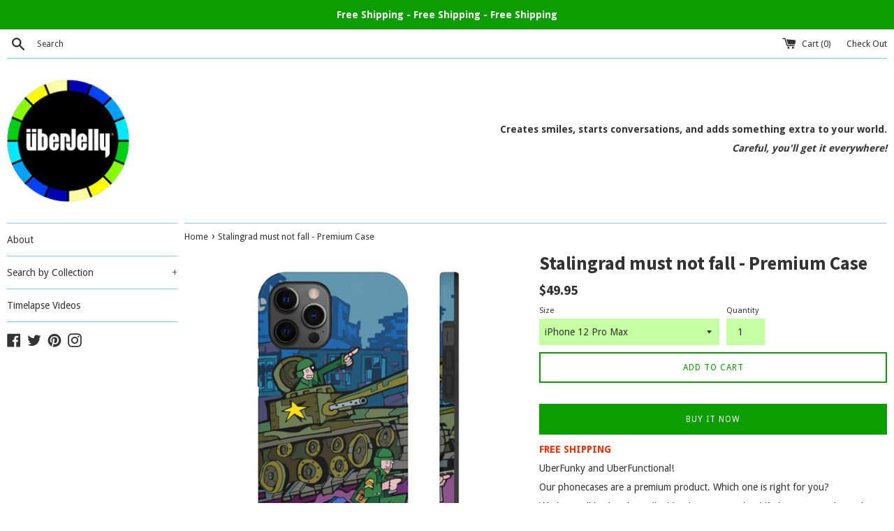

--- FILE ---
content_type: text/html; charset=utf-8
request_url: https://uberjelly.com/products/stalingrad-must-not-fall-premium-case
body_size: 21293
content:
<!doctype html>
<!--[if IE 9]> <html class="ie9 supports-no-js" lang="en"> <![endif]-->
<!--[if (gt IE 9)|!(IE)]><!--> <html class="supports-no-js" lang="en"> <!--<![endif]-->
<head>
  <meta charset="utf-8">
  <meta http-equiv="X-UA-Compatible" content="IE=edge,chrome=1">
  <meta name="viewport" content="width=device-width,initial-scale=1">
  <meta name="theme-color" content="">
  <link rel="canonical" href="https://uberjelly.com/products/stalingrad-must-not-fall-premium-case">

  
    <link rel="shortcut icon" href="//uberjelly.com/cdn/shop/files/uber_jelly_round_with_border_32x32.png?v=1620087405" type="image/png" />
  

  <title>
  Stalingrad must not fall - Premium Case &ndash; UberJelly.com
  </title>

  
    <meta name="description" content="FREE SHIPPING UberFunky and UberFunctional! Our phonecases are a premium product. Which one is right for you? We have all had a phone &#39;incident&#39; at some point. Life happens and people drop stuff. Protect you phone with an UberJelly Premium Case. These lightweight, extremely durable cases protect your valuable phone.  E">
  

  <!-- /snippets/social-meta-tags.liquid -->




<meta property="og:site_name" content="UberJelly.com">
<meta property="og:url" content="https://uberjelly.com/products/stalingrad-must-not-fall-premium-case">
<meta property="og:title" content="Stalingrad must not fall - Premium Case">
<meta property="og:type" content="product">
<meta property="og:description" content="FREE SHIPPING UberFunky and UberFunctional! Our phonecases are a premium product. Which one is right for you? We have all had a phone &#39;incident&#39; at some point. Life happens and people drop stuff. Protect you phone with an UberJelly Premium Case. These lightweight, extremely durable cases protect your valuable phone.  E">

  <meta property="og:price:amount" content="49.95">
  <meta property="og:price:currency" content="CAD">

<meta property="og:image" content="http://uberjelly.com/cdn/shop/products/3ebb7ef0b918143afb66501cd2244359_1200x1200.jpg?v=1622207519"><meta property="og:image" content="http://uberjelly.com/cdn/shop/products/122bdbe792d90834e2cbbd29ddc41091_1200x1200.jpg?v=1622207523"><meta property="og:image" content="http://uberjelly.com/cdn/shop/products/5ae0bd339580d8797b4924b56571689a_1200x1200.jpg?v=1622207523">
<meta property="og:image:secure_url" content="https://uberjelly.com/cdn/shop/products/3ebb7ef0b918143afb66501cd2244359_1200x1200.jpg?v=1622207519"><meta property="og:image:secure_url" content="https://uberjelly.com/cdn/shop/products/122bdbe792d90834e2cbbd29ddc41091_1200x1200.jpg?v=1622207523"><meta property="og:image:secure_url" content="https://uberjelly.com/cdn/shop/products/5ae0bd339580d8797b4924b56571689a_1200x1200.jpg?v=1622207523">


  <meta name="twitter:site" content="@jellyuber">

<meta name="twitter:card" content="summary_large_image">
<meta name="twitter:title" content="Stalingrad must not fall - Premium Case">
<meta name="twitter:description" content="FREE SHIPPING UberFunky and UberFunctional! Our phonecases are a premium product. Which one is right for you? We have all had a phone &#39;incident&#39; at some point. Life happens and people drop stuff. Protect you phone with an UberJelly Premium Case. These lightweight, extremely durable cases protect your valuable phone.  E">


  <script>
    document.documentElement.className = document.documentElement.className.replace('supports-no-js', 'supports-js');

    var theme = {
      mapStrings: {
        addressError: "Error looking up that address",
        addressNoResults: "No results for that address",
        addressQueryLimit: "You have exceeded the Google API usage limit. Consider upgrading to a \u003ca href=\"https:\/\/developers.google.com\/maps\/premium\/usage-limits\"\u003ePremium Plan\u003c\/a\u003e.",
        authError: "There was a problem authenticating your Google Maps account."
      }
    }
  </script>

  <link href="//uberjelly.com/cdn/shop/t/3/assets/theme.scss.css?v=169470760363050989541654719655" rel="stylesheet" type="text/css" media="all" />

  <!-- Google Fonts -->
  
    
    
    <link href="//fonts.googleapis.com/css?family=Droid+Sans:400,700" rel="stylesheet" type="text/css" media="all" />
  
  
    
      
      
      <link href="//fonts.googleapis.com/css?family=Source+Sans+Pro:400,700" rel="stylesheet" type="text/css" media="all" />
    
  

  <script>window.performance && window.performance.mark && window.performance.mark('shopify.content_for_header.start');</script><meta id="shopify-digital-wallet" name="shopify-digital-wallet" content="/22839491/digital_wallets/dialog">
<meta name="shopify-checkout-api-token" content="be1e642d380c0d1615cbec82fc55bfbe">
<meta id="in-context-paypal-metadata" data-shop-id="22839491" data-venmo-supported="false" data-environment="production" data-locale="en_US" data-paypal-v4="true" data-currency="CAD">
<link rel="alternate" type="application/json+oembed" href="https://uberjelly.com/products/stalingrad-must-not-fall-premium-case.oembed">
<script async="async" src="/checkouts/internal/preloads.js?locale=en-CA"></script>
<script id="shopify-features" type="application/json">{"accessToken":"be1e642d380c0d1615cbec82fc55bfbe","betas":["rich-media-storefront-analytics"],"domain":"uberjelly.com","predictiveSearch":true,"shopId":22839491,"locale":"en"}</script>
<script>var Shopify = Shopify || {};
Shopify.shop = "mccombes-inc.myshopify.com";
Shopify.locale = "en";
Shopify.currency = {"active":"CAD","rate":"1.0"};
Shopify.country = "CA";
Shopify.theme = {"name":"Simple","id":12294029402,"schema_name":"Simple","schema_version":"4.3.0","theme_store_id":578,"role":"main"};
Shopify.theme.handle = "null";
Shopify.theme.style = {"id":null,"handle":null};
Shopify.cdnHost = "uberjelly.com/cdn";
Shopify.routes = Shopify.routes || {};
Shopify.routes.root = "/";</script>
<script type="module">!function(o){(o.Shopify=o.Shopify||{}).modules=!0}(window);</script>
<script>!function(o){function n(){var o=[];function n(){o.push(Array.prototype.slice.apply(arguments))}return n.q=o,n}var t=o.Shopify=o.Shopify||{};t.loadFeatures=n(),t.autoloadFeatures=n()}(window);</script>
<script id="shop-js-analytics" type="application/json">{"pageType":"product"}</script>
<script defer="defer" async type="module" src="//uberjelly.com/cdn/shopifycloud/shop-js/modules/v2/client.init-shop-cart-sync_C5BV16lS.en.esm.js"></script>
<script defer="defer" async type="module" src="//uberjelly.com/cdn/shopifycloud/shop-js/modules/v2/chunk.common_CygWptCX.esm.js"></script>
<script type="module">
  await import("//uberjelly.com/cdn/shopifycloud/shop-js/modules/v2/client.init-shop-cart-sync_C5BV16lS.en.esm.js");
await import("//uberjelly.com/cdn/shopifycloud/shop-js/modules/v2/chunk.common_CygWptCX.esm.js");

  window.Shopify.SignInWithShop?.initShopCartSync?.({"fedCMEnabled":true,"windoidEnabled":true});

</script>
<script id="__st">var __st={"a":22839491,"offset":-18000,"reqid":"9419e13c-482b-4a23-90a0-403624d45f9d-1768680396","pageurl":"uberjelly.com\/products\/stalingrad-must-not-fall-premium-case","u":"43327be9b6ae","p":"product","rtyp":"product","rid":6660359127204};</script>
<script>window.ShopifyPaypalV4VisibilityTracking = true;</script>
<script id="captcha-bootstrap">!function(){'use strict';const t='contact',e='account',n='new_comment',o=[[t,t],['blogs',n],['comments',n],[t,'customer']],c=[[e,'customer_login'],[e,'guest_login'],[e,'recover_customer_password'],[e,'create_customer']],r=t=>t.map((([t,e])=>`form[action*='/${t}']:not([data-nocaptcha='true']) input[name='form_type'][value='${e}']`)).join(','),a=t=>()=>t?[...document.querySelectorAll(t)].map((t=>t.form)):[];function s(){const t=[...o],e=r(t);return a(e)}const i='password',u='form_key',d=['recaptcha-v3-token','g-recaptcha-response','h-captcha-response',i],f=()=>{try{return window.sessionStorage}catch{return}},m='__shopify_v',_=t=>t.elements[u];function p(t,e,n=!1){try{const o=window.sessionStorage,c=JSON.parse(o.getItem(e)),{data:r}=function(t){const{data:e,action:n}=t;return t[m]||n?{data:e,action:n}:{data:t,action:n}}(c);for(const[e,n]of Object.entries(r))t.elements[e]&&(t.elements[e].value=n);n&&o.removeItem(e)}catch(o){console.error('form repopulation failed',{error:o})}}const l='form_type',E='cptcha';function T(t){t.dataset[E]=!0}const w=window,h=w.document,L='Shopify',v='ce_forms',y='captcha';let A=!1;((t,e)=>{const n=(g='f06e6c50-85a8-45c8-87d0-21a2b65856fe',I='https://cdn.shopify.com/shopifycloud/storefront-forms-hcaptcha/ce_storefront_forms_captcha_hcaptcha.v1.5.2.iife.js',D={infoText:'Protected by hCaptcha',privacyText:'Privacy',termsText:'Terms'},(t,e,n)=>{const o=w[L][v],c=o.bindForm;if(c)return c(t,g,e,D).then(n);var r;o.q.push([[t,g,e,D],n]),r=I,A||(h.body.append(Object.assign(h.createElement('script'),{id:'captcha-provider',async:!0,src:r})),A=!0)});var g,I,D;w[L]=w[L]||{},w[L][v]=w[L][v]||{},w[L][v].q=[],w[L][y]=w[L][y]||{},w[L][y].protect=function(t,e){n(t,void 0,e),T(t)},Object.freeze(w[L][y]),function(t,e,n,w,h,L){const[v,y,A,g]=function(t,e,n){const i=e?o:[],u=t?c:[],d=[...i,...u],f=r(d),m=r(i),_=r(d.filter((([t,e])=>n.includes(e))));return[a(f),a(m),a(_),s()]}(w,h,L),I=t=>{const e=t.target;return e instanceof HTMLFormElement?e:e&&e.form},D=t=>v().includes(t);t.addEventListener('submit',(t=>{const e=I(t);if(!e)return;const n=D(e)&&!e.dataset.hcaptchaBound&&!e.dataset.recaptchaBound,o=_(e),c=g().includes(e)&&(!o||!o.value);(n||c)&&t.preventDefault(),c&&!n&&(function(t){try{if(!f())return;!function(t){const e=f();if(!e)return;const n=_(t);if(!n)return;const o=n.value;o&&e.removeItem(o)}(t);const e=Array.from(Array(32),(()=>Math.random().toString(36)[2])).join('');!function(t,e){_(t)||t.append(Object.assign(document.createElement('input'),{type:'hidden',name:u})),t.elements[u].value=e}(t,e),function(t,e){const n=f();if(!n)return;const o=[...t.querySelectorAll(`input[type='${i}']`)].map((({name:t})=>t)),c=[...d,...o],r={};for(const[a,s]of new FormData(t).entries())c.includes(a)||(r[a]=s);n.setItem(e,JSON.stringify({[m]:1,action:t.action,data:r}))}(t,e)}catch(e){console.error('failed to persist form',e)}}(e),e.submit())}));const S=(t,e)=>{t&&!t.dataset[E]&&(n(t,e.some((e=>e===t))),T(t))};for(const o of['focusin','change'])t.addEventListener(o,(t=>{const e=I(t);D(e)&&S(e,y())}));const B=e.get('form_key'),M=e.get(l),P=B&&M;t.addEventListener('DOMContentLoaded',(()=>{const t=y();if(P)for(const e of t)e.elements[l].value===M&&p(e,B);[...new Set([...A(),...v().filter((t=>'true'===t.dataset.shopifyCaptcha))])].forEach((e=>S(e,t)))}))}(h,new URLSearchParams(w.location.search),n,t,e,['guest_login'])})(!0,!0)}();</script>
<script integrity="sha256-4kQ18oKyAcykRKYeNunJcIwy7WH5gtpwJnB7kiuLZ1E=" data-source-attribution="shopify.loadfeatures" defer="defer" src="//uberjelly.com/cdn/shopifycloud/storefront/assets/storefront/load_feature-a0a9edcb.js" crossorigin="anonymous"></script>
<script data-source-attribution="shopify.dynamic_checkout.dynamic.init">var Shopify=Shopify||{};Shopify.PaymentButton=Shopify.PaymentButton||{isStorefrontPortableWallets:!0,init:function(){window.Shopify.PaymentButton.init=function(){};var t=document.createElement("script");t.src="https://uberjelly.com/cdn/shopifycloud/portable-wallets/latest/portable-wallets.en.js",t.type="module",document.head.appendChild(t)}};
</script>
<script data-source-attribution="shopify.dynamic_checkout.buyer_consent">
  function portableWalletsHideBuyerConsent(e){var t=document.getElementById("shopify-buyer-consent"),n=document.getElementById("shopify-subscription-policy-button");t&&n&&(t.classList.add("hidden"),t.setAttribute("aria-hidden","true"),n.removeEventListener("click",e))}function portableWalletsShowBuyerConsent(e){var t=document.getElementById("shopify-buyer-consent"),n=document.getElementById("shopify-subscription-policy-button");t&&n&&(t.classList.remove("hidden"),t.removeAttribute("aria-hidden"),n.addEventListener("click",e))}window.Shopify?.PaymentButton&&(window.Shopify.PaymentButton.hideBuyerConsent=portableWalletsHideBuyerConsent,window.Shopify.PaymentButton.showBuyerConsent=portableWalletsShowBuyerConsent);
</script>
<script>
  function portableWalletsCleanup(e){e&&e.src&&console.error("Failed to load portable wallets script "+e.src);var t=document.querySelectorAll("shopify-accelerated-checkout .shopify-payment-button__skeleton, shopify-accelerated-checkout-cart .wallet-cart-button__skeleton"),e=document.getElementById("shopify-buyer-consent");for(let e=0;e<t.length;e++)t[e].remove();e&&e.remove()}function portableWalletsNotLoadedAsModule(e){e instanceof ErrorEvent&&"string"==typeof e.message&&e.message.includes("import.meta")&&"string"==typeof e.filename&&e.filename.includes("portable-wallets")&&(window.removeEventListener("error",portableWalletsNotLoadedAsModule),window.Shopify.PaymentButton.failedToLoad=e,"loading"===document.readyState?document.addEventListener("DOMContentLoaded",window.Shopify.PaymentButton.init):window.Shopify.PaymentButton.init())}window.addEventListener("error",portableWalletsNotLoadedAsModule);
</script>

<script type="module" src="https://uberjelly.com/cdn/shopifycloud/portable-wallets/latest/portable-wallets.en.js" onError="portableWalletsCleanup(this)" crossorigin="anonymous"></script>
<script nomodule>
  document.addEventListener("DOMContentLoaded", portableWalletsCleanup);
</script>

<link id="shopify-accelerated-checkout-styles" rel="stylesheet" media="screen" href="https://uberjelly.com/cdn/shopifycloud/portable-wallets/latest/accelerated-checkout-backwards-compat.css" crossorigin="anonymous">
<style id="shopify-accelerated-checkout-cart">
        #shopify-buyer-consent {
  margin-top: 1em;
  display: inline-block;
  width: 100%;
}

#shopify-buyer-consent.hidden {
  display: none;
}

#shopify-subscription-policy-button {
  background: none;
  border: none;
  padding: 0;
  text-decoration: underline;
  font-size: inherit;
  cursor: pointer;
}

#shopify-subscription-policy-button::before {
  box-shadow: none;
}

      </style>

<script>window.performance && window.performance.mark && window.performance.mark('shopify.content_for_header.end');</script>

  <script src="//uberjelly.com/cdn/shop/t/3/assets/jquery-1.11.0.min.js?v=32460426840832490021524852216" type="text/javascript"></script>
  <script src="//uberjelly.com/cdn/shop/t/3/assets/modernizr.min.js?v=44044439420609591321524852216" type="text/javascript"></script>

  <!--[if (gt IE 9)|!(IE)]><!--><script src="//uberjelly.com/cdn/shop/t/3/assets/lazysizes.min.js?v=71745035489482760341524852216" async="async"></script><!--<![endif]-->
  <!--[if lte IE 9]><script src="//uberjelly.com/cdn/shop/t/3/assets/lazysizes.min.js?v=71745035489482760341524852216"></script><![endif]-->

  
<link href="https://monorail-edge.shopifysvc.com" rel="dns-prefetch">
<script>(function(){if ("sendBeacon" in navigator && "performance" in window) {try {var session_token_from_headers = performance.getEntriesByType('navigation')[0].serverTiming.find(x => x.name == '_s').description;} catch {var session_token_from_headers = undefined;}var session_cookie_matches = document.cookie.match(/_shopify_s=([^;]*)/);var session_token_from_cookie = session_cookie_matches && session_cookie_matches.length === 2 ? session_cookie_matches[1] : "";var session_token = session_token_from_headers || session_token_from_cookie || "";function handle_abandonment_event(e) {var entries = performance.getEntries().filter(function(entry) {return /monorail-edge.shopifysvc.com/.test(entry.name);});if (!window.abandonment_tracked && entries.length === 0) {window.abandonment_tracked = true;var currentMs = Date.now();var navigation_start = performance.timing.navigationStart;var payload = {shop_id: 22839491,url: window.location.href,navigation_start,duration: currentMs - navigation_start,session_token,page_type: "product"};window.navigator.sendBeacon("https://monorail-edge.shopifysvc.com/v1/produce", JSON.stringify({schema_id: "online_store_buyer_site_abandonment/1.1",payload: payload,metadata: {event_created_at_ms: currentMs,event_sent_at_ms: currentMs}}));}}window.addEventListener('pagehide', handle_abandonment_event);}}());</script>
<script id="web-pixels-manager-setup">(function e(e,d,r,n,o){if(void 0===o&&(o={}),!Boolean(null===(a=null===(i=window.Shopify)||void 0===i?void 0:i.analytics)||void 0===a?void 0:a.replayQueue)){var i,a;window.Shopify=window.Shopify||{};var t=window.Shopify;t.analytics=t.analytics||{};var s=t.analytics;s.replayQueue=[],s.publish=function(e,d,r){return s.replayQueue.push([e,d,r]),!0};try{self.performance.mark("wpm:start")}catch(e){}var l=function(){var e={modern:/Edge?\/(1{2}[4-9]|1[2-9]\d|[2-9]\d{2}|\d{4,})\.\d+(\.\d+|)|Firefox\/(1{2}[4-9]|1[2-9]\d|[2-9]\d{2}|\d{4,})\.\d+(\.\d+|)|Chrom(ium|e)\/(9{2}|\d{3,})\.\d+(\.\d+|)|(Maci|X1{2}).+ Version\/(15\.\d+|(1[6-9]|[2-9]\d|\d{3,})\.\d+)([,.]\d+|)( \(\w+\)|)( Mobile\/\w+|) Safari\/|Chrome.+OPR\/(9{2}|\d{3,})\.\d+\.\d+|(CPU[ +]OS|iPhone[ +]OS|CPU[ +]iPhone|CPU IPhone OS|CPU iPad OS)[ +]+(15[._]\d+|(1[6-9]|[2-9]\d|\d{3,})[._]\d+)([._]\d+|)|Android:?[ /-](13[3-9]|1[4-9]\d|[2-9]\d{2}|\d{4,})(\.\d+|)(\.\d+|)|Android.+Firefox\/(13[5-9]|1[4-9]\d|[2-9]\d{2}|\d{4,})\.\d+(\.\d+|)|Android.+Chrom(ium|e)\/(13[3-9]|1[4-9]\d|[2-9]\d{2}|\d{4,})\.\d+(\.\d+|)|SamsungBrowser\/([2-9]\d|\d{3,})\.\d+/,legacy:/Edge?\/(1[6-9]|[2-9]\d|\d{3,})\.\d+(\.\d+|)|Firefox\/(5[4-9]|[6-9]\d|\d{3,})\.\d+(\.\d+|)|Chrom(ium|e)\/(5[1-9]|[6-9]\d|\d{3,})\.\d+(\.\d+|)([\d.]+$|.*Safari\/(?![\d.]+ Edge\/[\d.]+$))|(Maci|X1{2}).+ Version\/(10\.\d+|(1[1-9]|[2-9]\d|\d{3,})\.\d+)([,.]\d+|)( \(\w+\)|)( Mobile\/\w+|) Safari\/|Chrome.+OPR\/(3[89]|[4-9]\d|\d{3,})\.\d+\.\d+|(CPU[ +]OS|iPhone[ +]OS|CPU[ +]iPhone|CPU IPhone OS|CPU iPad OS)[ +]+(10[._]\d+|(1[1-9]|[2-9]\d|\d{3,})[._]\d+)([._]\d+|)|Android:?[ /-](13[3-9]|1[4-9]\d|[2-9]\d{2}|\d{4,})(\.\d+|)(\.\d+|)|Mobile Safari.+OPR\/([89]\d|\d{3,})\.\d+\.\d+|Android.+Firefox\/(13[5-9]|1[4-9]\d|[2-9]\d{2}|\d{4,})\.\d+(\.\d+|)|Android.+Chrom(ium|e)\/(13[3-9]|1[4-9]\d|[2-9]\d{2}|\d{4,})\.\d+(\.\d+|)|Android.+(UC? ?Browser|UCWEB|U3)[ /]?(15\.([5-9]|\d{2,})|(1[6-9]|[2-9]\d|\d{3,})\.\d+)\.\d+|SamsungBrowser\/(5\.\d+|([6-9]|\d{2,})\.\d+)|Android.+MQ{2}Browser\/(14(\.(9|\d{2,})|)|(1[5-9]|[2-9]\d|\d{3,})(\.\d+|))(\.\d+|)|K[Aa][Ii]OS\/(3\.\d+|([4-9]|\d{2,})\.\d+)(\.\d+|)/},d=e.modern,r=e.legacy,n=navigator.userAgent;return n.match(d)?"modern":n.match(r)?"legacy":"unknown"}(),u="modern"===l?"modern":"legacy",c=(null!=n?n:{modern:"",legacy:""})[u],f=function(e){return[e.baseUrl,"/wpm","/b",e.hashVersion,"modern"===e.buildTarget?"m":"l",".js"].join("")}({baseUrl:d,hashVersion:r,buildTarget:u}),m=function(e){var d=e.version,r=e.bundleTarget,n=e.surface,o=e.pageUrl,i=e.monorailEndpoint;return{emit:function(e){var a=e.status,t=e.errorMsg,s=(new Date).getTime(),l=JSON.stringify({metadata:{event_sent_at_ms:s},events:[{schema_id:"web_pixels_manager_load/3.1",payload:{version:d,bundle_target:r,page_url:o,status:a,surface:n,error_msg:t},metadata:{event_created_at_ms:s}}]});if(!i)return console&&console.warn&&console.warn("[Web Pixels Manager] No Monorail endpoint provided, skipping logging."),!1;try{return self.navigator.sendBeacon.bind(self.navigator)(i,l)}catch(e){}var u=new XMLHttpRequest;try{return u.open("POST",i,!0),u.setRequestHeader("Content-Type","text/plain"),u.send(l),!0}catch(e){return console&&console.warn&&console.warn("[Web Pixels Manager] Got an unhandled error while logging to Monorail."),!1}}}}({version:r,bundleTarget:l,surface:e.surface,pageUrl:self.location.href,monorailEndpoint:e.monorailEndpoint});try{o.browserTarget=l,function(e){var d=e.src,r=e.async,n=void 0===r||r,o=e.onload,i=e.onerror,a=e.sri,t=e.scriptDataAttributes,s=void 0===t?{}:t,l=document.createElement("script"),u=document.querySelector("head"),c=document.querySelector("body");if(l.async=n,l.src=d,a&&(l.integrity=a,l.crossOrigin="anonymous"),s)for(var f in s)if(Object.prototype.hasOwnProperty.call(s,f))try{l.dataset[f]=s[f]}catch(e){}if(o&&l.addEventListener("load",o),i&&l.addEventListener("error",i),u)u.appendChild(l);else{if(!c)throw new Error("Did not find a head or body element to append the script");c.appendChild(l)}}({src:f,async:!0,onload:function(){if(!function(){var e,d;return Boolean(null===(d=null===(e=window.Shopify)||void 0===e?void 0:e.analytics)||void 0===d?void 0:d.initialized)}()){var d=window.webPixelsManager.init(e)||void 0;if(d){var r=window.Shopify.analytics;r.replayQueue.forEach((function(e){var r=e[0],n=e[1],o=e[2];d.publishCustomEvent(r,n,o)})),r.replayQueue=[],r.publish=d.publishCustomEvent,r.visitor=d.visitor,r.initialized=!0}}},onerror:function(){return m.emit({status:"failed",errorMsg:"".concat(f," has failed to load")})},sri:function(e){var d=/^sha384-[A-Za-z0-9+/=]+$/;return"string"==typeof e&&d.test(e)}(c)?c:"",scriptDataAttributes:o}),m.emit({status:"loading"})}catch(e){m.emit({status:"failed",errorMsg:(null==e?void 0:e.message)||"Unknown error"})}}})({shopId: 22839491,storefrontBaseUrl: "https://uberjelly.com",extensionsBaseUrl: "https://extensions.shopifycdn.com/cdn/shopifycloud/web-pixels-manager",monorailEndpoint: "https://monorail-edge.shopifysvc.com/unstable/produce_batch",surface: "storefront-renderer",enabledBetaFlags: ["2dca8a86"],webPixelsConfigList: [{"id":"139886756","eventPayloadVersion":"v1","runtimeContext":"LAX","scriptVersion":"1","type":"CUSTOM","privacyPurposes":["MARKETING"],"name":"Meta pixel (migrated)"},{"id":"shopify-app-pixel","configuration":"{}","eventPayloadVersion":"v1","runtimeContext":"STRICT","scriptVersion":"0450","apiClientId":"shopify-pixel","type":"APP","privacyPurposes":["ANALYTICS","MARKETING"]},{"id":"shopify-custom-pixel","eventPayloadVersion":"v1","runtimeContext":"LAX","scriptVersion":"0450","apiClientId":"shopify-pixel","type":"CUSTOM","privacyPurposes":["ANALYTICS","MARKETING"]}],isMerchantRequest: false,initData: {"shop":{"name":"UberJelly.com","paymentSettings":{"currencyCode":"CAD"},"myshopifyDomain":"mccombes-inc.myshopify.com","countryCode":"CA","storefrontUrl":"https:\/\/uberjelly.com"},"customer":null,"cart":null,"checkout":null,"productVariants":[{"price":{"amount":49.95,"currencyCode":"CAD"},"product":{"title":"Stalingrad must not fall - Premium Case","vendor":"Printify","id":"6660359127204","untranslatedTitle":"Stalingrad must not fall - Premium Case","url":"\/products\/stalingrad-must-not-fall-premium-case","type":"Phone Case"},"id":"39708229730468","image":{"src":"\/\/uberjelly.com\/cdn\/shop\/products\/3ebb7ef0b918143afb66501cd2244359.jpg?v=1622207519"},"sku":"2555065935","title":"iPhone 12 Pro Max","untranslatedTitle":"iPhone 12 Pro Max"},{"price":{"amount":49.95,"currencyCode":"CAD"},"product":{"title":"Stalingrad must not fall - Premium Case","vendor":"Printify","id":"6660359127204","untranslatedTitle":"Stalingrad must not fall - Premium Case","url":"\/products\/stalingrad-must-not-fall-premium-case","type":"Phone Case"},"id":"39708229796004","image":{"src":"\/\/uberjelly.com\/cdn\/shop\/products\/418ec19582205fd90f0168fad09a4a5c.jpg?v=1622207523"},"sku":"2555065932","title":"iPhone 12","untranslatedTitle":"iPhone 12"},{"price":{"amount":49.95,"currencyCode":"CAD"},"product":{"title":"Stalingrad must not fall - Premium Case","vendor":"Printify","id":"6660359127204","untranslatedTitle":"Stalingrad must not fall - Premium Case","url":"\/products\/stalingrad-must-not-fall-premium-case","type":"Phone Case"},"id":"39708229828772","image":{"src":"\/\/uberjelly.com\/cdn\/shop\/products\/65857f6f5ae19ddb4a21f981cd1f1dd3.jpg?v=1622207523"},"sku":"2555065933","title":"iPhone 12 Mini","untranslatedTitle":"iPhone 12 Mini"},{"price":{"amount":49.95,"currencyCode":"CAD"},"product":{"title":"Stalingrad must not fall - Premium Case","vendor":"Printify","id":"6660359127204","untranslatedTitle":"Stalingrad must not fall - Premium Case","url":"\/products\/stalingrad-must-not-fall-premium-case","type":"Phone Case"},"id":"39708229861540","image":{"src":"\/\/uberjelly.com\/cdn\/shop\/products\/eab8af9465821f8368518b88210372e9.jpg?v=1622207523"},"sku":"2555065934","title":"iPhone 12 Pro","untranslatedTitle":"iPhone 12 Pro"},{"price":{"amount":49.95,"currencyCode":"CAD"},"product":{"title":"Stalingrad must not fall - Premium Case","vendor":"Printify","id":"6660359127204","untranslatedTitle":"Stalingrad must not fall - Premium Case","url":"\/products\/stalingrad-must-not-fall-premium-case","type":"Phone Case"},"id":"39708229894308","image":{"src":"\/\/uberjelly.com\/cdn\/shop\/products\/e83ae15b9a57724f212195a05b0e8a8a.jpg?v=1622207523"},"sku":"2555065937","title":"iPhone 11","untranslatedTitle":"iPhone 11"},{"price":{"amount":49.95,"currencyCode":"CAD"},"product":{"title":"Stalingrad must not fall - Premium Case","vendor":"Printify","id":"6660359127204","untranslatedTitle":"Stalingrad must not fall - Premium Case","url":"\/products\/stalingrad-must-not-fall-premium-case","type":"Phone Case"},"id":"39708229959844","image":{"src":"\/\/uberjelly.com\/cdn\/shop\/products\/6538133ed552f8c7d3dd2ca53098bd49.jpg?v=1622207523"},"sku":"2555065938","title":"iPhone 11 Pro","untranslatedTitle":"iPhone 11 Pro"},{"price":{"amount":49.95,"currencyCode":"CAD"},"product":{"title":"Stalingrad must not fall - Premium Case","vendor":"Printify","id":"6660359127204","untranslatedTitle":"Stalingrad must not fall - Premium Case","url":"\/products\/stalingrad-must-not-fall-premium-case","type":"Phone Case"},"id":"39708229992612","image":{"src":"\/\/uberjelly.com\/cdn\/shop\/products\/6e0734079836d981a21ca8c9e4973a02.jpg?v=1622207523"},"sku":"2555065939","title":"iPhone 11 Pro Max","untranslatedTitle":"iPhone 11 Pro Max"},{"price":{"amount":49.95,"currencyCode":"CAD"},"product":{"title":"Stalingrad must not fall - Premium Case","vendor":"Printify","id":"6660359127204","untranslatedTitle":"Stalingrad must not fall - Premium Case","url":"\/products\/stalingrad-must-not-fall-premium-case","type":"Phone Case"},"id":"39708230025380","image":{"src":"\/\/uberjelly.com\/cdn\/shop\/products\/54fb399a4375c2e250e7a67a244c7ffb.jpg?v=1622207523"},"sku":"2555065940","title":"iPhone XR","untranslatedTitle":"iPhone XR"},{"price":{"amount":49.95,"currencyCode":"CAD"},"product":{"title":"Stalingrad must not fall - Premium Case","vendor":"Printify","id":"6660359127204","untranslatedTitle":"Stalingrad must not fall - Premium Case","url":"\/products\/stalingrad-must-not-fall-premium-case","type":"Phone Case"},"id":"39708230058148","image":{"src":"\/\/uberjelly.com\/cdn\/shop\/products\/e841ae514aa40204019b179c886109be.jpg?v=1622207523"},"sku":"2555065941","title":"iPhone X Tough","untranslatedTitle":"iPhone X Tough"},{"price":{"amount":49.95,"currencyCode":"CAD"},"product":{"title":"Stalingrad must not fall - Premium Case","vendor":"Printify","id":"6660359127204","untranslatedTitle":"Stalingrad must not fall - Premium Case","url":"\/products\/stalingrad-must-not-fall-premium-case","type":"Phone Case"},"id":"39708230090916","image":{"src":"\/\/uberjelly.com\/cdn\/shop\/products\/fb7c187f4d43cc6e214450657612dd35.jpg?v=1622207519"},"sku":"2555065942","title":"iPhone XS MAX","untranslatedTitle":"iPhone XS MAX"},{"price":{"amount":49.95,"currencyCode":"CAD"},"product":{"title":"Stalingrad must not fall - Premium Case","vendor":"Printify","id":"6660359127204","untranslatedTitle":"Stalingrad must not fall - Premium Case","url":"\/products\/stalingrad-must-not-fall-premium-case","type":"Phone Case"},"id":"39708230123684","image":{"src":"\/\/uberjelly.com\/cdn\/shop\/products\/925f6b77416e63cbaf086a007f7a7aa3.jpg?v=1622207519"},"sku":"2555065944","title":"iPhone XS","untranslatedTitle":"iPhone XS"},{"price":{"amount":49.95,"currencyCode":"CAD"},"product":{"title":"Stalingrad must not fall - Premium Case","vendor":"Printify","id":"6660359127204","untranslatedTitle":"Stalingrad must not fall - Premium Case","url":"\/products\/stalingrad-must-not-fall-premium-case","type":"Phone Case"},"id":"39708230156452","image":{"src":"\/\/uberjelly.com\/cdn\/shop\/products\/1c38e2a73a3cf29c10ca385f08afbce0.jpg?v=1622207519"},"sku":"2555065945","title":"iPhone 7, iPhone 8 Tough","untranslatedTitle":"iPhone 7, iPhone 8 Tough"},{"price":{"amount":49.95,"currencyCode":"CAD"},"product":{"title":"Stalingrad must not fall - Premium Case","vendor":"Printify","id":"6660359127204","untranslatedTitle":"Stalingrad must not fall - Premium Case","url":"\/products\/stalingrad-must-not-fall-premium-case","type":"Phone Case"},"id":"39708230189220","image":{"src":"\/\/uberjelly.com\/cdn\/shop\/products\/9ba43251a16fccac23eb8dc325ca9a46.jpg?v=1622207519"},"sku":"2555065947","title":"iPhone 7 Plus, iPhone 8 Plus Tough","untranslatedTitle":"iPhone 7 Plus, iPhone 8 Plus Tough"},{"price":{"amount":49.95,"currencyCode":"CAD"},"product":{"title":"Stalingrad must not fall - Premium Case","vendor":"Printify","id":"6660359127204","untranslatedTitle":"Stalingrad must not fall - Premium Case","url":"\/products\/stalingrad-must-not-fall-premium-case","type":"Phone Case"},"id":"39708230221988","image":{"src":"\/\/uberjelly.com\/cdn\/shop\/products\/3457899ea7c7aed97e91ee2e56d60017.jpg?v=1622207519"},"sku":"2555065948","title":"iPhone 6\/6s Tough","untranslatedTitle":"iPhone 6\/6s Tough"},{"price":{"amount":49.95,"currencyCode":"CAD"},"product":{"title":"Stalingrad must not fall - Premium Case","vendor":"Printify","id":"6660359127204","untranslatedTitle":"Stalingrad must not fall - Premium Case","url":"\/products\/stalingrad-must-not-fall-premium-case","type":"Phone Case"},"id":"39708230254756","image":{"src":"\/\/uberjelly.com\/cdn\/shop\/products\/84a8b6a811aecffbfecc711cf57a528f.jpg?v=1622207519"},"sku":"2555065949","title":"iPhone 6\/6s Plus Tough","untranslatedTitle":"iPhone 6\/6s Plus Tough"}],"purchasingCompany":null},},"https://uberjelly.com/cdn","fcfee988w5aeb613cpc8e4bc33m6693e112",{"modern":"","legacy":""},{"shopId":"22839491","storefrontBaseUrl":"https:\/\/uberjelly.com","extensionBaseUrl":"https:\/\/extensions.shopifycdn.com\/cdn\/shopifycloud\/web-pixels-manager","surface":"storefront-renderer","enabledBetaFlags":"[\"2dca8a86\"]","isMerchantRequest":"false","hashVersion":"fcfee988w5aeb613cpc8e4bc33m6693e112","publish":"custom","events":"[[\"page_viewed\",{}],[\"product_viewed\",{\"productVariant\":{\"price\":{\"amount\":49.95,\"currencyCode\":\"CAD\"},\"product\":{\"title\":\"Stalingrad must not fall - Premium Case\",\"vendor\":\"Printify\",\"id\":\"6660359127204\",\"untranslatedTitle\":\"Stalingrad must not fall - Premium Case\",\"url\":\"\/products\/stalingrad-must-not-fall-premium-case\",\"type\":\"Phone Case\"},\"id\":\"39708229730468\",\"image\":{\"src\":\"\/\/uberjelly.com\/cdn\/shop\/products\/3ebb7ef0b918143afb66501cd2244359.jpg?v=1622207519\"},\"sku\":\"2555065935\",\"title\":\"iPhone 12 Pro Max\",\"untranslatedTitle\":\"iPhone 12 Pro Max\"}}]]"});</script><script>
  window.ShopifyAnalytics = window.ShopifyAnalytics || {};
  window.ShopifyAnalytics.meta = window.ShopifyAnalytics.meta || {};
  window.ShopifyAnalytics.meta.currency = 'CAD';
  var meta = {"product":{"id":6660359127204,"gid":"gid:\/\/shopify\/Product\/6660359127204","vendor":"Printify","type":"Phone Case","handle":"stalingrad-must-not-fall-premium-case","variants":[{"id":39708229730468,"price":4995,"name":"Stalingrad must not fall - Premium Case - iPhone 12 Pro Max","public_title":"iPhone 12 Pro Max","sku":"2555065935"},{"id":39708229796004,"price":4995,"name":"Stalingrad must not fall - Premium Case - iPhone 12","public_title":"iPhone 12","sku":"2555065932"},{"id":39708229828772,"price":4995,"name":"Stalingrad must not fall - Premium Case - iPhone 12 Mini","public_title":"iPhone 12 Mini","sku":"2555065933"},{"id":39708229861540,"price":4995,"name":"Stalingrad must not fall - Premium Case - iPhone 12 Pro","public_title":"iPhone 12 Pro","sku":"2555065934"},{"id":39708229894308,"price":4995,"name":"Stalingrad must not fall - Premium Case - iPhone 11","public_title":"iPhone 11","sku":"2555065937"},{"id":39708229959844,"price":4995,"name":"Stalingrad must not fall - Premium Case - iPhone 11 Pro","public_title":"iPhone 11 Pro","sku":"2555065938"},{"id":39708229992612,"price":4995,"name":"Stalingrad must not fall - Premium Case - iPhone 11 Pro Max","public_title":"iPhone 11 Pro Max","sku":"2555065939"},{"id":39708230025380,"price":4995,"name":"Stalingrad must not fall - Premium Case - iPhone XR","public_title":"iPhone XR","sku":"2555065940"},{"id":39708230058148,"price":4995,"name":"Stalingrad must not fall - Premium Case - iPhone X Tough","public_title":"iPhone X Tough","sku":"2555065941"},{"id":39708230090916,"price":4995,"name":"Stalingrad must not fall - Premium Case - iPhone XS MAX","public_title":"iPhone XS MAX","sku":"2555065942"},{"id":39708230123684,"price":4995,"name":"Stalingrad must not fall - Premium Case - iPhone XS","public_title":"iPhone XS","sku":"2555065944"},{"id":39708230156452,"price":4995,"name":"Stalingrad must not fall - Premium Case - iPhone 7, iPhone 8 Tough","public_title":"iPhone 7, iPhone 8 Tough","sku":"2555065945"},{"id":39708230189220,"price":4995,"name":"Stalingrad must not fall - Premium Case - iPhone 7 Plus, iPhone 8 Plus Tough","public_title":"iPhone 7 Plus, iPhone 8 Plus Tough","sku":"2555065947"},{"id":39708230221988,"price":4995,"name":"Stalingrad must not fall - Premium Case - iPhone 6\/6s Tough","public_title":"iPhone 6\/6s Tough","sku":"2555065948"},{"id":39708230254756,"price":4995,"name":"Stalingrad must not fall - Premium Case - iPhone 6\/6s Plus Tough","public_title":"iPhone 6\/6s Plus Tough","sku":"2555065949"}],"remote":false},"page":{"pageType":"product","resourceType":"product","resourceId":6660359127204,"requestId":"9419e13c-482b-4a23-90a0-403624d45f9d-1768680396"}};
  for (var attr in meta) {
    window.ShopifyAnalytics.meta[attr] = meta[attr];
  }
</script>
<script class="analytics">
  (function () {
    var customDocumentWrite = function(content) {
      var jquery = null;

      if (window.jQuery) {
        jquery = window.jQuery;
      } else if (window.Checkout && window.Checkout.$) {
        jquery = window.Checkout.$;
      }

      if (jquery) {
        jquery('body').append(content);
      }
    };

    var hasLoggedConversion = function(token) {
      if (token) {
        return document.cookie.indexOf('loggedConversion=' + token) !== -1;
      }
      return false;
    }

    var setCookieIfConversion = function(token) {
      if (token) {
        var twoMonthsFromNow = new Date(Date.now());
        twoMonthsFromNow.setMonth(twoMonthsFromNow.getMonth() + 2);

        document.cookie = 'loggedConversion=' + token + '; expires=' + twoMonthsFromNow;
      }
    }

    var trekkie = window.ShopifyAnalytics.lib = window.trekkie = window.trekkie || [];
    if (trekkie.integrations) {
      return;
    }
    trekkie.methods = [
      'identify',
      'page',
      'ready',
      'track',
      'trackForm',
      'trackLink'
    ];
    trekkie.factory = function(method) {
      return function() {
        var args = Array.prototype.slice.call(arguments);
        args.unshift(method);
        trekkie.push(args);
        return trekkie;
      };
    };
    for (var i = 0; i < trekkie.methods.length; i++) {
      var key = trekkie.methods[i];
      trekkie[key] = trekkie.factory(key);
    }
    trekkie.load = function(config) {
      trekkie.config = config || {};
      trekkie.config.initialDocumentCookie = document.cookie;
      var first = document.getElementsByTagName('script')[0];
      var script = document.createElement('script');
      script.type = 'text/javascript';
      script.onerror = function(e) {
        var scriptFallback = document.createElement('script');
        scriptFallback.type = 'text/javascript';
        scriptFallback.onerror = function(error) {
                var Monorail = {
      produce: function produce(monorailDomain, schemaId, payload) {
        var currentMs = new Date().getTime();
        var event = {
          schema_id: schemaId,
          payload: payload,
          metadata: {
            event_created_at_ms: currentMs,
            event_sent_at_ms: currentMs
          }
        };
        return Monorail.sendRequest("https://" + monorailDomain + "/v1/produce", JSON.stringify(event));
      },
      sendRequest: function sendRequest(endpointUrl, payload) {
        // Try the sendBeacon API
        if (window && window.navigator && typeof window.navigator.sendBeacon === 'function' && typeof window.Blob === 'function' && !Monorail.isIos12()) {
          var blobData = new window.Blob([payload], {
            type: 'text/plain'
          });

          if (window.navigator.sendBeacon(endpointUrl, blobData)) {
            return true;
          } // sendBeacon was not successful

        } // XHR beacon

        var xhr = new XMLHttpRequest();

        try {
          xhr.open('POST', endpointUrl);
          xhr.setRequestHeader('Content-Type', 'text/plain');
          xhr.send(payload);
        } catch (e) {
          console.log(e);
        }

        return false;
      },
      isIos12: function isIos12() {
        return window.navigator.userAgent.lastIndexOf('iPhone; CPU iPhone OS 12_') !== -1 || window.navigator.userAgent.lastIndexOf('iPad; CPU OS 12_') !== -1;
      }
    };
    Monorail.produce('monorail-edge.shopifysvc.com',
      'trekkie_storefront_load_errors/1.1',
      {shop_id: 22839491,
      theme_id: 12294029402,
      app_name: "storefront",
      context_url: window.location.href,
      source_url: "//uberjelly.com/cdn/s/trekkie.storefront.cd680fe47e6c39ca5d5df5f0a32d569bc48c0f27.min.js"});

        };
        scriptFallback.async = true;
        scriptFallback.src = '//uberjelly.com/cdn/s/trekkie.storefront.cd680fe47e6c39ca5d5df5f0a32d569bc48c0f27.min.js';
        first.parentNode.insertBefore(scriptFallback, first);
      };
      script.async = true;
      script.src = '//uberjelly.com/cdn/s/trekkie.storefront.cd680fe47e6c39ca5d5df5f0a32d569bc48c0f27.min.js';
      first.parentNode.insertBefore(script, first);
    };
    trekkie.load(
      {"Trekkie":{"appName":"storefront","development":false,"defaultAttributes":{"shopId":22839491,"isMerchantRequest":null,"themeId":12294029402,"themeCityHash":"17343290955358117448","contentLanguage":"en","currency":"CAD","eventMetadataId":"6d7dd66f-6ed2-4cc6-9439-8e3f183a2298"},"isServerSideCookieWritingEnabled":true,"monorailRegion":"shop_domain","enabledBetaFlags":["65f19447"]},"Session Attribution":{},"S2S":{"facebookCapiEnabled":false,"source":"trekkie-storefront-renderer","apiClientId":580111}}
    );

    var loaded = false;
    trekkie.ready(function() {
      if (loaded) return;
      loaded = true;

      window.ShopifyAnalytics.lib = window.trekkie;

      var originalDocumentWrite = document.write;
      document.write = customDocumentWrite;
      try { window.ShopifyAnalytics.merchantGoogleAnalytics.call(this); } catch(error) {};
      document.write = originalDocumentWrite;

      window.ShopifyAnalytics.lib.page(null,{"pageType":"product","resourceType":"product","resourceId":6660359127204,"requestId":"9419e13c-482b-4a23-90a0-403624d45f9d-1768680396","shopifyEmitted":true});

      var match = window.location.pathname.match(/checkouts\/(.+)\/(thank_you|post_purchase)/)
      var token = match? match[1]: undefined;
      if (!hasLoggedConversion(token)) {
        setCookieIfConversion(token);
        window.ShopifyAnalytics.lib.track("Viewed Product",{"currency":"CAD","variantId":39708229730468,"productId":6660359127204,"productGid":"gid:\/\/shopify\/Product\/6660359127204","name":"Stalingrad must not fall - Premium Case - iPhone 12 Pro Max","price":"49.95","sku":"2555065935","brand":"Printify","variant":"iPhone 12 Pro Max","category":"Phone Case","nonInteraction":true,"remote":false},undefined,undefined,{"shopifyEmitted":true});
      window.ShopifyAnalytics.lib.track("monorail:\/\/trekkie_storefront_viewed_product\/1.1",{"currency":"CAD","variantId":39708229730468,"productId":6660359127204,"productGid":"gid:\/\/shopify\/Product\/6660359127204","name":"Stalingrad must not fall - Premium Case - iPhone 12 Pro Max","price":"49.95","sku":"2555065935","brand":"Printify","variant":"iPhone 12 Pro Max","category":"Phone Case","nonInteraction":true,"remote":false,"referer":"https:\/\/uberjelly.com\/products\/stalingrad-must-not-fall-premium-case"});
      }
    });


        var eventsListenerScript = document.createElement('script');
        eventsListenerScript.async = true;
        eventsListenerScript.src = "//uberjelly.com/cdn/shopifycloud/storefront/assets/shop_events_listener-3da45d37.js";
        document.getElementsByTagName('head')[0].appendChild(eventsListenerScript);

})();</script>
<script
  defer
  src="https://uberjelly.com/cdn/shopifycloud/perf-kit/shopify-perf-kit-3.0.4.min.js"
  data-application="storefront-renderer"
  data-shop-id="22839491"
  data-render-region="gcp-us-central1"
  data-page-type="product"
  data-theme-instance-id="12294029402"
  data-theme-name="Simple"
  data-theme-version="4.3.0"
  data-monorail-region="shop_domain"
  data-resource-timing-sampling-rate="10"
  data-shs="true"
  data-shs-beacon="true"
  data-shs-export-with-fetch="true"
  data-shs-logs-sample-rate="1"
  data-shs-beacon-endpoint="https://uberjelly.com/api/collect"
></script>
</head>

<body id="stalingrad-must-not-fall-premium-case" class="template-product">

  <a class="in-page-link visually-hidden skip-link" href="#MainContent">Skip to content</a>

  <div id="shopify-section-header" class="shopify-section"><meta name="p:domain_verify" content="7d6ffc1211f46d24dc8491ece7c6f22d"/>

  <style>
    .announcement-bar--link:hover {
      

      
        background-color: #0eb200;
      
    }
  </style>

  
    <div class="announcement-bar">
  

    <p class="announcement-bar__message site-wrapper">Free Shipping - Free Shipping - Free Shipping</p>

  
    </div>
  





  <style>
    .site-header__logo {
      width: 175px;
    }
    #HeaderLogoWrapper {
      max-width: 175px !important;
    }
  </style>


<div class="site-wrapper">
  <div class="top-bar grid">

    <div class="grid__item medium-up--one-fifth small--one-half">
      <div class="top-bar__search">
        <a href="/search" class="medium-up--hide">
          <svg aria-hidden="true" focusable="false" role="presentation" class="icon icon-search" viewBox="0 0 20 20"><path fill="#444" d="M18.64 17.02l-5.31-5.31c.81-1.08 1.26-2.43 1.26-3.87C14.5 4.06 11.44 1 7.75 1S1 4.06 1 7.75s3.06 6.75 6.75 6.75c1.44 0 2.79-.45 3.87-1.26l5.31 5.31c.45.45 1.26.54 1.71.09.45-.36.45-1.17 0-1.62zM3.25 7.75c0-2.52 1.98-4.5 4.5-4.5s4.5 1.98 4.5 4.5-1.98 4.5-4.5 4.5-4.5-1.98-4.5-4.5z"/></svg>
        </a>
        <form action="/search" method="get" class="search-bar small--hide" role="search">
          
          <button type="submit" class="search-bar__submit">
            <svg aria-hidden="true" focusable="false" role="presentation" class="icon icon-search" viewBox="0 0 20 20"><path fill="#444" d="M18.64 17.02l-5.31-5.31c.81-1.08 1.26-2.43 1.26-3.87C14.5 4.06 11.44 1 7.75 1S1 4.06 1 7.75s3.06 6.75 6.75 6.75c1.44 0 2.79-.45 3.87-1.26l5.31 5.31c.45.45 1.26.54 1.71.09.45-.36.45-1.17 0-1.62zM3.25 7.75c0-2.52 1.98-4.5 4.5-4.5s4.5 1.98 4.5 4.5-1.98 4.5-4.5 4.5-4.5-1.98-4.5-4.5z"/></svg>
            <span class="icon__fallback-text">Search</span>
          </button>
          <input type="search" name="q" class="search-bar__input" value="" placeholder="Search" aria-label="Search">
        </form>
      </div>
    </div>

    
      <div class="grid__item medium-up--two-fifths small--hide">
        <span class="customer-links small--hide">
          
            <a href="/account/login" id="customer_login_link">Log in</a>
            <span class="vertical-divider"></span>
            <a href="/account/register" id="customer_register_link">Sign up</a>
          
        </span>
      </div>
    

    <div class="grid__item  medium-up--two-fifths  small--one-half text-right">
      <a href="/cart" class="site-header__cart">
        <svg aria-hidden="true" focusable="false" role="presentation" class="icon icon-cart" viewBox="0 0 20 20"><path fill="#444" d="M18.936 5.564c-.144-.175-.35-.207-.55-.207h-.003L6.774 4.286c-.272 0-.417.089-.491.18-.079.096-.16.263-.094.585l2.016 5.705c.163.407.642.673 1.068.673h8.401c.433 0 .854-.285.941-.725l.484-4.571c.045-.221-.015-.388-.163-.567z"/><path fill="#444" d="M17.107 12.5H7.659L4.98 4.117l-.362-1.059c-.138-.401-.292-.559-.695-.559H.924c-.411 0-.748.303-.748.714s.337.714.748.714h2.413l3.002 9.48c.126.38.295.52.942.52h9.825c.411 0 .748-.303.748-.714s-.336-.714-.748-.714zM10.424 16.23a1.498 1.498 0 1 1-2.997 0 1.498 1.498 0 0 1 2.997 0zM16.853 16.23a1.498 1.498 0 1 1-2.997 0 1.498 1.498 0 0 1 2.997 0z"/></svg>
        <span class="small--hide">
          Cart
          (<span id="CartCount">0</span>)
        </span>
      </a>
      <span class="vertical-divider small--hide"></span>
      <a href="/cart" class="site-header__cart small--hide">
        Check Out
      </a>
    </div>
  </div>

  <hr class="small--hide hr--border">

  <header class="site-header grid medium-up--grid--table" role="banner">
    <div class="grid__item small--text-center">
      <div itemscope itemtype="http://schema.org/Organization">
        

        <style>
  
  
  
    #HeaderLogo {
      max-width: 175px;
      max-height: 175.0px;
    }
    #HeaderLogoWrapper {
      max-width: 175px;
    }
  

  
</style>


        
          <div id="HeaderLogoWrapper" class="supports-js">
            <a href="/" itemprop="url" style="padding-top:100.0%; display: block;">
              <img id="HeaderLogo"
                   class="lazyload"
                   src="//uberjelly.com/cdn/shop/files/ANIMATED_LOGO_blue_green_copy_150x150.gif?v=1620154068"
                   data-src="//uberjelly.com/cdn/shop/files/ANIMATED_LOGO_blue_green_copy_{width}x.gif?v=1620154068"
                   data-widths="[180, 360, 540, 720, 900, 1080, 1296, 1512, 1728, 2048]"
                   data-aspectratio="1.0"
                   data-sizes="auto"
                   alt="UberJelly.com"
                   itemprop="logo">
            </a>
          </div>
          <noscript>
            
            <a href="/" itemprop="url">
              <img class="site-header__logo" src="//uberjelly.com/cdn/shop/files/ANIMATED_LOGO_blue_green_copy_175x.gif?v=1620154068"
              srcset="//uberjelly.com/cdn/shop/files/ANIMATED_LOGO_blue_green_copy_175x.gif?v=1620154068 1x, //uberjelly.com/cdn/shop/files/ANIMATED_LOGO_blue_green_copy_175x@2x.gif?v=1620154068 2x"
              alt="UberJelly.com"
              itemprop="logo">
            </a>
          </noscript>
          
        
      </div>
    </div>
    
      <div class="grid__item medium-up--text-right small--text-center">
        <div class="rte tagline">
          <p><strong>Creates smiles, starts conversations, and adds something extra to your world.</strong></p><p></p><p><em><strong>Careful, you'll get it everywhere!</strong></em></p>
        </div>
      </div>
    
  </header>
</div>


</div>

    

  <div class="site-wrapper">

    <div class="grid">

      <div id="shopify-section-sidebar" class="shopify-section"><div data-section-id="sidebar" data-section-type="sidebar-section">
  <nav class="grid__item small--text-center medium-up--one-fifth" role="navigation">
    <hr class="hr--small medium-up--hide">
    <button id="ToggleMobileMenu" class="mobile-menu-icon medium-up--hide" aria-haspopup="true" aria-owns="SiteNav">
      <span class="line"></span>
      <span class="line"></span>
      <span class="line"></span>
      <span class="line"></span>
      <span class="icon__fallback-text">Menu</span>
    </button>
    <div id="SiteNav" class="site-nav" role="menu">
      <ul class="list--nav">
        
          
          
            <li class="site-nav__item">
              <a href="/pages/about-us" class="site-nav__link">About</a>
            </li>
          
        
          
          
            

            

            <li class="site-nav--has-submenu site-nav__item">
              <button class="site-nav__link btn--link site-nav__expand" aria-expanded="false" aria-controls="Collapsible-2">
                Search by Collection
                <span class="site-nav__link__text" aria-hidden="true">+</span>
              </button>
              <ul id="Collapsible-2" class="site-nav__submenu site-nav__submenu--collapsed" aria-hidden="true" style="display: none;">
                
                  
                    <li >
                      <a href="/pages/historic-interpretations" class="site-nav__link">Historic Interpretations</a>
                    </li>
                  
                
                  
                    <li >
                      <a href="/pages/sketchy-situations" class="site-nav__link">Sketchy Situations</a>
                    </li>
                  
                
                  
                    <li >
                      <a href="/pages/familiar-faces" class="site-nav__link">Familiar Faces</a>
                    </li>
                  
                
                  
                    <li >
                      <a href="/pages/mythical-creatures" class="site-nav__link">Mythical Creatures</a>
                    </li>
                  
                
                  
                    <li >
                      <a href="/pages/warriors-to-witches" class="site-nav__link">Warriors to Witches</a>
                    </li>
                  
                
                  
                    <li >
                      <a href="/pages/sports-fanatic" class="site-nav__link">Sports Fanatic</a>
                    </li>
                  
                
                  
                    <li >
                      <a href="/pages/specifically-miscellaneous" class="site-nav__link">Specifically Miscellaneous</a>
                    </li>
                  
                
              </ul>
            </li>
          
        
          
          
            <li class="site-nav__item">
              <a href="/pages/timelapse-creation-videos" class="site-nav__link">Timelapse Videos</a>
            </li>
          
        
        
          
            <li>
              <a href="/account/login" class="site-nav__link site-nav--account medium-up--hide">Log in</a>
            </li>
            <li>
              <a href="/account/register" class="site-nav__link site-nav--account medium-up--hide">Sign up</a>
            </li>
          
        
      </ul>
      <ul class="list--inline social-links">
        
          <li>
            <a href="https://www.facebook.com/uberjelly" title="UberJelly.com on Facebook">
              <svg aria-hidden="true" focusable="false" role="presentation" class="icon icon-facebook" viewBox="0 0 20 20"><path fill="#444" d="M18.05.811q.439 0 .744.305t.305.744v16.637q0 .439-.305.744t-.744.305h-4.732v-7.221h2.415l.342-2.854h-2.757v-1.83q0-.659.293-1t1.073-.342h1.488V3.762q-.976-.098-2.171-.098-1.634 0-2.635.964t-1 2.72V9.47H7.951v2.854h2.415v7.221H1.413q-.439 0-.744-.305t-.305-.744V1.859q0-.439.305-.744T1.413.81H18.05z"/></svg>
              <span class="icon__fallback-text">Facebook</span>
            </a>
          </li>
        
        
          <li>
            <a href="https://twitter.com/jellyuber" title="UberJelly.com on Twitter">
              <svg aria-hidden="true" focusable="false" role="presentation" class="icon icon-twitter" viewBox="0 0 20 20"><path fill="#444" d="M19.551 4.208q-.815 1.202-1.956 2.038 0 .082.02.255t.02.255q0 1.589-.469 3.179t-1.426 3.036-2.272 2.567-3.158 1.793-3.963.672q-3.301 0-6.031-1.773.571.041.937.041 2.751 0 4.911-1.671-1.284-.02-2.292-.784T2.456 11.85q.346.082.754.082.55 0 1.039-.163-1.365-.285-2.262-1.365T1.09 7.918v-.041q.774.408 1.773.448-.795-.53-1.263-1.396t-.469-1.864q0-1.019.509-1.997 1.487 1.854 3.596 2.924T9.81 7.184q-.143-.509-.143-.897 0-1.63 1.161-2.781t2.832-1.151q.815 0 1.569.326t1.284.917q1.345-.265 2.506-.958-.428 1.386-1.732 2.18 1.243-.163 2.262-.611z"/></svg>
              <span class="icon__fallback-text">Twitter</span>
            </a>
          </li>
        
        
          <li>
            <a href="https://www.pinterest.com/UberJelly" title="UberJelly.com on Pinterest">
              <svg aria-hidden="true" focusable="false" role="presentation" class="icon icon-pinterest" viewBox="0 0 20 20"><path fill="#444" d="M9.958.811q1.903 0 3.635.744t2.988 2 2 2.988.744 3.635q0 2.537-1.256 4.696t-3.415 3.415-4.696 1.256q-1.39 0-2.659-.366.707-1.147.951-2.025l.659-2.561q.244.463.903.817t1.39.354q1.464 0 2.622-.842t1.793-2.305.634-3.293q0-2.171-1.671-3.769t-4.257-1.598q-1.586 0-2.903.537T5.298 5.897 4.066 7.775t-.427 2.037q0 1.268.476 2.22t1.427 1.342q.171.073.293.012t.171-.232q.171-.61.195-.756.098-.268-.122-.512-.634-.707-.634-1.83 0-1.854 1.281-3.183t3.354-1.329q1.83 0 2.854 1t1.025 2.61q0 1.342-.366 2.476t-1.049 1.817-1.561.683q-.732 0-1.195-.537t-.293-1.269q.098-.342.256-.878t.268-.915.207-.817.098-.732q0-.61-.317-1t-.927-.39q-.756 0-1.269.695t-.512 1.744q0 .39.061.756t.134.537l.073.171q-1 4.342-1.22 5.098-.195.927-.146 2.171-2.513-1.122-4.062-3.44T.59 10.177q0-3.879 2.744-6.623T9.957.81z"/></svg>
              <span class="icon__fallback-text">Pinterest</span>
            </a>
          </li>
        
        
          <li>
            <a href="https://instagram.com/UberJelly" title="UberJelly.com on Instagram">
              <svg aria-hidden="true" focusable="false" role="presentation" class="icon icon-instagram" viewBox="0 0 512 512"><path d="M256 49.5c67.3 0 75.2.3 101.8 1.5 24.6 1.1 37.9 5.2 46.8 8.7 11.8 4.6 20.2 10 29 18.8s14.3 17.2 18.8 29c3.4 8.9 7.6 22.2 8.7 46.8 1.2 26.6 1.5 34.5 1.5 101.8s-.3 75.2-1.5 101.8c-1.1 24.6-5.2 37.9-8.7 46.8-4.6 11.8-10 20.2-18.8 29s-17.2 14.3-29 18.8c-8.9 3.4-22.2 7.6-46.8 8.7-26.6 1.2-34.5 1.5-101.8 1.5s-75.2-.3-101.8-1.5c-24.6-1.1-37.9-5.2-46.8-8.7-11.8-4.6-20.2-10-29-18.8s-14.3-17.2-18.8-29c-3.4-8.9-7.6-22.2-8.7-46.8-1.2-26.6-1.5-34.5-1.5-101.8s.3-75.2 1.5-101.8c1.1-24.6 5.2-37.9 8.7-46.8 4.6-11.8 10-20.2 18.8-29s17.2-14.3 29-18.8c8.9-3.4 22.2-7.6 46.8-8.7 26.6-1.3 34.5-1.5 101.8-1.5m0-45.4c-68.4 0-77 .3-103.9 1.5C125.3 6.8 107 11.1 91 17.3c-16.6 6.4-30.6 15.1-44.6 29.1-14 14-22.6 28.1-29.1 44.6-6.2 16-10.5 34.3-11.7 61.2C4.4 179 4.1 187.6 4.1 256s.3 77 1.5 103.9c1.2 26.8 5.5 45.1 11.7 61.2 6.4 16.6 15.1 30.6 29.1 44.6 14 14 28.1 22.6 44.6 29.1 16 6.2 34.3 10.5 61.2 11.7 26.9 1.2 35.4 1.5 103.9 1.5s77-.3 103.9-1.5c26.8-1.2 45.1-5.5 61.2-11.7 16.6-6.4 30.6-15.1 44.6-29.1 14-14 22.6-28.1 29.1-44.6 6.2-16 10.5-34.3 11.7-61.2 1.2-26.9 1.5-35.4 1.5-103.9s-.3-77-1.5-103.9c-1.2-26.8-5.5-45.1-11.7-61.2-6.4-16.6-15.1-30.6-29.1-44.6-14-14-28.1-22.6-44.6-29.1-16-6.2-34.3-10.5-61.2-11.7-27-1.1-35.6-1.4-104-1.4z"/><path d="M256 126.6c-71.4 0-129.4 57.9-129.4 129.4s58 129.4 129.4 129.4 129.4-58 129.4-129.4-58-129.4-129.4-129.4zm0 213.4c-46.4 0-84-37.6-84-84s37.6-84 84-84 84 37.6 84 84-37.6 84-84 84z"/><circle cx="390.5" cy="121.5" r="30.2"/></svg>
              <span class="icon__fallback-text">Instagram</span>
            </a>
          </li>
        
        
        
        
        
        
        
        
      </ul>
    </div>
    <hr class="medium-up--hide hr--small ">
  </nav>
</div>


</div>

      <main class="main-content grid__item medium-up--four-fifths" id="MainContent" role="main">
        
          <hr class="hr--border-top small--hide">
        
        
          
<nav class="breadcrumb-nav small--text-center" aria-label="You are here">
  <span itemscope itemtype="http://data-vocabulary.org/Breadcrumb">
    <a href="/" itemprop="url" title="Back to the frontpage">
      <span itemprop="title">Home</span>
    </a>
    <span class="breadcrumb-nav__separator" aria-hidden="true">›</span>
  </span>
  
    
    Stalingrad must not fall - Premium Case
  
</nav>

        
        

<div id="shopify-section-product-template" class="shopify-section"><!-- /templates/product.liquid -->
<div itemscope itemtype="http://schema.org/Product" id="ProductSection" data-section-id="product-template" data-section-type="product-template" data-image-zoom-type="lightbox" data-show-extra-tab="false" data-extra-tab-content="" data-cart-enable-ajax="true" data-enable-history-state="true">

  <meta itemprop="name" content="Stalingrad must not fall - Premium Case">
  <meta itemprop="url" content="https://uberjelly.com/products/stalingrad-must-not-fall-premium-case">
  <meta itemprop="image" content="//uberjelly.com/cdn/shop/products/3ebb7ef0b918143afb66501cd2244359_grande.jpg?v=1622207519">

  
  
<div class="grid product-single">

    <div class="grid__item medium-up--one-half">
     <div class="product-nav clearfix">
           <span style="float:left;"></span>
	   <span style="float:right;"></span>
     </div> 
      
        
        
<style>
  
  
  @media screen and (min-width: 750px) { 
    #ProductImage-28957004529828 {
      max-width: 720px;
      max-height: 720.0px;
    }
    #ProductImageWrapper-28957004529828 {
      max-width: 720px;
    }
   } 

  
    
    @media screen and (max-width: 749px) {
      #ProductImage-28957004529828 {
        max-width: 720px;
        max-height: 720px;
      }
      #ProductImageWrapper-28957004529828 {
        max-width: 720px;
      }
    }
  
</style>


        <div id="ProductImageWrapper-28957004529828" class="product-single__featured-image-wrapper supports-js" data-image-id="28957004529828">
          <div class="product-single__photos" data-image-id="28957004529828" style="padding-top:100.0%;">
            <img id="ProductImage-28957004529828"
                 class="product-single__photo lazyload lightbox"
                 
                 src="//uberjelly.com/cdn/shop/products/3ebb7ef0b918143afb66501cd2244359_200x200.jpg?v=1622207519"
                 data-src="//uberjelly.com/cdn/shop/products/3ebb7ef0b918143afb66501cd2244359_{width}x.jpg?v=1622207519"
                 data-widths="[180, 360, 470, 600, 750, 940, 1080, 1296, 1512, 1728, 2048]"
                 data-aspectratio="1.0"
                 data-sizes="auto"
                 alt="Stalingrad must not fall - Premium Case">
          </div>
          
        </div>
      
        
        
<style>
  
  
  @media screen and (min-width: 750px) { 
    #ProductImage-28957007937700 {
      max-width: 720px;
      max-height: 720.0px;
    }
    #ProductImageWrapper-28957007937700 {
      max-width: 720px;
    }
   } 

  
    
    @media screen and (max-width: 749px) {
      #ProductImage-28957007937700 {
        max-width: 720px;
        max-height: 720px;
      }
      #ProductImageWrapper-28957007937700 {
        max-width: 720px;
      }
    }
  
</style>


        <div id="ProductImageWrapper-28957007937700" class="product-single__featured-image-wrapper supports-js hidden" data-image-id="28957007937700">
          <div class="product-single__photos" data-image-id="28957007937700" style="padding-top:100.0%;">
            <img id="ProductImage-28957007937700"
                 class="product-single__photo lazyload lazypreload lightbox"
                 
                 src="//uberjelly.com/cdn/shop/products/122bdbe792d90834e2cbbd29ddc41091_200x200.jpg?v=1622207523"
                 data-src="//uberjelly.com/cdn/shop/products/122bdbe792d90834e2cbbd29ddc41091_{width}x.jpg?v=1622207523"
                 data-widths="[180, 360, 470, 600, 750, 940, 1080, 1296, 1512, 1728, 2048]"
                 data-aspectratio="1.0"
                 data-sizes="auto"
                 alt="Stalingrad must not fall - Premium Case">
          </div>
          
        </div>
      
        
        
<style>
  
  
  @media screen and (min-width: 750px) { 
    #ProductImage-28957004562596 {
      max-width: 720px;
      max-height: 720.0px;
    }
    #ProductImageWrapper-28957004562596 {
      max-width: 720px;
    }
   } 

  
    
    @media screen and (max-width: 749px) {
      #ProductImage-28957004562596 {
        max-width: 720px;
        max-height: 720px;
      }
      #ProductImageWrapper-28957004562596 {
        max-width: 720px;
      }
    }
  
</style>


        <div id="ProductImageWrapper-28957004562596" class="product-single__featured-image-wrapper supports-js hidden" data-image-id="28957004562596">
          <div class="product-single__photos" data-image-id="28957004562596" style="padding-top:100.0%;">
            <img id="ProductImage-28957004562596"
                 class="product-single__photo lazyload lazypreload lightbox"
                 
                 src="//uberjelly.com/cdn/shop/products/5ae0bd339580d8797b4924b56571689a_200x200.jpg?v=1622207523"
                 data-src="//uberjelly.com/cdn/shop/products/5ae0bd339580d8797b4924b56571689a_{width}x.jpg?v=1622207523"
                 data-widths="[180, 360, 470, 600, 750, 940, 1080, 1296, 1512, 1728, 2048]"
                 data-aspectratio="1.0"
                 data-sizes="auto"
                 alt="Stalingrad must not fall - Premium Case">
          </div>
          
        </div>
      
        
        
<style>
  
  
  @media screen and (min-width: 750px) { 
    #ProductImage-28957007970468 {
      max-width: 720px;
      max-height: 720.0px;
    }
    #ProductImageWrapper-28957007970468 {
      max-width: 720px;
    }
   } 

  
    
    @media screen and (max-width: 749px) {
      #ProductImage-28957007970468 {
        max-width: 720px;
        max-height: 720px;
      }
      #ProductImageWrapper-28957007970468 {
        max-width: 720px;
      }
    }
  
</style>


        <div id="ProductImageWrapper-28957007970468" class="product-single__featured-image-wrapper supports-js hidden" data-image-id="28957007970468">
          <div class="product-single__photos" data-image-id="28957007970468" style="padding-top:100.0%;">
            <img id="ProductImage-28957007970468"
                 class="product-single__photo lazyload lazypreload lightbox"
                 
                 src="//uberjelly.com/cdn/shop/products/2beb9097e231a716acf2665b994d70ef_200x200.jpg?v=1622207523"
                 data-src="//uberjelly.com/cdn/shop/products/2beb9097e231a716acf2665b994d70ef_{width}x.jpg?v=1622207523"
                 data-widths="[180, 360, 470, 600, 750, 940, 1080, 1296, 1512, 1728, 2048]"
                 data-aspectratio="1.0"
                 data-sizes="auto"
                 alt="Stalingrad must not fall - Premium Case">
          </div>
          
        </div>
      
        
        
<style>
  
  
  @media screen and (min-width: 750px) { 
    #ProductImage-28957004595364 {
      max-width: 720px;
      max-height: 720.0px;
    }
    #ProductImageWrapper-28957004595364 {
      max-width: 720px;
    }
   } 

  
    
    @media screen and (max-width: 749px) {
      #ProductImage-28957004595364 {
        max-width: 720px;
        max-height: 720px;
      }
      #ProductImageWrapper-28957004595364 {
        max-width: 720px;
      }
    }
  
</style>


        <div id="ProductImageWrapper-28957004595364" class="product-single__featured-image-wrapper supports-js hidden" data-image-id="28957004595364">
          <div class="product-single__photos" data-image-id="28957004595364" style="padding-top:100.0%;">
            <img id="ProductImage-28957004595364"
                 class="product-single__photo lazyload lazypreload lightbox"
                 
                 src="//uberjelly.com/cdn/shop/products/418ec19582205fd90f0168fad09a4a5c_200x200.jpg?v=1622207523"
                 data-src="//uberjelly.com/cdn/shop/products/418ec19582205fd90f0168fad09a4a5c_{width}x.jpg?v=1622207523"
                 data-widths="[180, 360, 470, 600, 750, 940, 1080, 1296, 1512, 1728, 2048]"
                 data-aspectratio="1.0"
                 data-sizes="auto"
                 alt="Stalingrad must not fall - Premium Case">
          </div>
          
        </div>
      
        
        
<style>
  
  
  @media screen and (min-width: 750px) { 
    #ProductImage-28957004660900 {
      max-width: 720px;
      max-height: 720.0px;
    }
    #ProductImageWrapper-28957004660900 {
      max-width: 720px;
    }
   } 

  
    
    @media screen and (max-width: 749px) {
      #ProductImage-28957004660900 {
        max-width: 720px;
        max-height: 720px;
      }
      #ProductImageWrapper-28957004660900 {
        max-width: 720px;
      }
    }
  
</style>


        <div id="ProductImageWrapper-28957004660900" class="product-single__featured-image-wrapper supports-js hidden" data-image-id="28957004660900">
          <div class="product-single__photos" data-image-id="28957004660900" style="padding-top:100.0%;">
            <img id="ProductImage-28957004660900"
                 class="product-single__photo lazyload lazypreload lightbox"
                 
                 src="//uberjelly.com/cdn/shop/products/65857f6f5ae19ddb4a21f981cd1f1dd3_200x200.jpg?v=1622207523"
                 data-src="//uberjelly.com/cdn/shop/products/65857f6f5ae19ddb4a21f981cd1f1dd3_{width}x.jpg?v=1622207523"
                 data-widths="[180, 360, 470, 600, 750, 940, 1080, 1296, 1512, 1728, 2048]"
                 data-aspectratio="1.0"
                 data-sizes="auto"
                 alt="Stalingrad must not fall - Premium Case">
          </div>
          
        </div>
      
        
        
<style>
  
  
  @media screen and (min-width: 750px) { 
    #ProductImage-28957005709476 {
      max-width: 720px;
      max-height: 720.0px;
    }
    #ProductImageWrapper-28957005709476 {
      max-width: 720px;
    }
   } 

  
    
    @media screen and (max-width: 749px) {
      #ProductImage-28957005709476 {
        max-width: 720px;
        max-height: 720px;
      }
      #ProductImageWrapper-28957005709476 {
        max-width: 720px;
      }
    }
  
</style>


        <div id="ProductImageWrapper-28957005709476" class="product-single__featured-image-wrapper supports-js hidden" data-image-id="28957005709476">
          <div class="product-single__photos" data-image-id="28957005709476" style="padding-top:100.0%;">
            <img id="ProductImage-28957005709476"
                 class="product-single__photo lazyload lazypreload lightbox"
                 
                 src="//uberjelly.com/cdn/shop/products/eab8af9465821f8368518b88210372e9_200x200.jpg?v=1622207523"
                 data-src="//uberjelly.com/cdn/shop/products/eab8af9465821f8368518b88210372e9_{width}x.jpg?v=1622207523"
                 data-widths="[180, 360, 470, 600, 750, 940, 1080, 1296, 1512, 1728, 2048]"
                 data-aspectratio="1.0"
                 data-sizes="auto"
                 alt="Stalingrad must not fall - Premium Case">
          </div>
          
        </div>
      
        
        
<style>
  
  
  @media screen and (min-width: 750px) { 
    #ProductImage-28957005775012 {
      max-width: 720px;
      max-height: 720.0px;
    }
    #ProductImageWrapper-28957005775012 {
      max-width: 720px;
    }
   } 

  
    
    @media screen and (max-width: 749px) {
      #ProductImage-28957005775012 {
        max-width: 720px;
        max-height: 720px;
      }
      #ProductImageWrapper-28957005775012 {
        max-width: 720px;
      }
    }
  
</style>


        <div id="ProductImageWrapper-28957005775012" class="product-single__featured-image-wrapper supports-js hidden" data-image-id="28957005775012">
          <div class="product-single__photos" data-image-id="28957005775012" style="padding-top:100.0%;">
            <img id="ProductImage-28957005775012"
                 class="product-single__photo lazyload lazypreload lightbox"
                 
                 src="//uberjelly.com/cdn/shop/products/e83ae15b9a57724f212195a05b0e8a8a_200x200.jpg?v=1622207523"
                 data-src="//uberjelly.com/cdn/shop/products/e83ae15b9a57724f212195a05b0e8a8a_{width}x.jpg?v=1622207523"
                 data-widths="[180, 360, 470, 600, 750, 940, 1080, 1296, 1512, 1728, 2048]"
                 data-aspectratio="1.0"
                 data-sizes="auto"
                 alt="Stalingrad must not fall - Premium Case">
          </div>
          
        </div>
      
        
        
<style>
  
  
  @media screen and (min-width: 750px) { 
    #ProductImage-28957006725284 {
      max-width: 720px;
      max-height: 720.0px;
    }
    #ProductImageWrapper-28957006725284 {
      max-width: 720px;
    }
   } 

  
    
    @media screen and (max-width: 749px) {
      #ProductImage-28957006725284 {
        max-width: 720px;
        max-height: 720px;
      }
      #ProductImageWrapper-28957006725284 {
        max-width: 720px;
      }
    }
  
</style>


        <div id="ProductImageWrapper-28957006725284" class="product-single__featured-image-wrapper supports-js hidden" data-image-id="28957006725284">
          <div class="product-single__photos" data-image-id="28957006725284" style="padding-top:100.0%;">
            <img id="ProductImage-28957006725284"
                 class="product-single__photo lazyload lazypreload lightbox"
                 
                 src="//uberjelly.com/cdn/shop/products/6538133ed552f8c7d3dd2ca53098bd49_200x200.jpg?v=1622207523"
                 data-src="//uberjelly.com/cdn/shop/products/6538133ed552f8c7d3dd2ca53098bd49_{width}x.jpg?v=1622207523"
                 data-widths="[180, 360, 470, 600, 750, 940, 1080, 1296, 1512, 1728, 2048]"
                 data-aspectratio="1.0"
                 data-sizes="auto"
                 alt="Stalingrad must not fall - Premium Case">
          </div>
          
        </div>
      
        
        
<style>
  
  
  @media screen and (min-width: 750px) { 
    #ProductImage-28957006790820 {
      max-width: 720px;
      max-height: 720.0px;
    }
    #ProductImageWrapper-28957006790820 {
      max-width: 720px;
    }
   } 

  
    
    @media screen and (max-width: 749px) {
      #ProductImage-28957006790820 {
        max-width: 720px;
        max-height: 720px;
      }
      #ProductImageWrapper-28957006790820 {
        max-width: 720px;
      }
    }
  
</style>


        <div id="ProductImageWrapper-28957006790820" class="product-single__featured-image-wrapper supports-js hidden" data-image-id="28957006790820">
          <div class="product-single__photos" data-image-id="28957006790820" style="padding-top:100.0%;">
            <img id="ProductImage-28957006790820"
                 class="product-single__photo lazyload lazypreload lightbox"
                 
                 src="//uberjelly.com/cdn/shop/products/6e0734079836d981a21ca8c9e4973a02_200x200.jpg?v=1622207523"
                 data-src="//uberjelly.com/cdn/shop/products/6e0734079836d981a21ca8c9e4973a02_{width}x.jpg?v=1622207523"
                 data-widths="[180, 360, 470, 600, 750, 940, 1080, 1296, 1512, 1728, 2048]"
                 data-aspectratio="1.0"
                 data-sizes="auto"
                 alt="Stalingrad must not fall - Premium Case">
          </div>
          
        </div>
      
        
        
<style>
  
  
  @media screen and (min-width: 750px) { 
    #ProductImage-28957006856356 {
      max-width: 720px;
      max-height: 720.0px;
    }
    #ProductImageWrapper-28957006856356 {
      max-width: 720px;
    }
   } 

  
    
    @media screen and (max-width: 749px) {
      #ProductImage-28957006856356 {
        max-width: 720px;
        max-height: 720px;
      }
      #ProductImageWrapper-28957006856356 {
        max-width: 720px;
      }
    }
  
</style>


        <div id="ProductImageWrapper-28957006856356" class="product-single__featured-image-wrapper supports-js hidden" data-image-id="28957006856356">
          <div class="product-single__photos" data-image-id="28957006856356" style="padding-top:100.0%;">
            <img id="ProductImage-28957006856356"
                 class="product-single__photo lazyload lazypreload lightbox"
                 
                 src="//uberjelly.com/cdn/shop/products/54fb399a4375c2e250e7a67a244c7ffb_200x200.jpg?v=1622207523"
                 data-src="//uberjelly.com/cdn/shop/products/54fb399a4375c2e250e7a67a244c7ffb_{width}x.jpg?v=1622207523"
                 data-widths="[180, 360, 470, 600, 750, 940, 1080, 1296, 1512, 1728, 2048]"
                 data-aspectratio="1.0"
                 data-sizes="auto"
                 alt="Stalingrad must not fall - Premium Case">
          </div>
          
        </div>
      
        
        
<style>
  
  
  @media screen and (min-width: 750px) { 
    #ProductImage-28957007904932 {
      max-width: 720px;
      max-height: 720.0px;
    }
    #ProductImageWrapper-28957007904932 {
      max-width: 720px;
    }
   } 

  
    
    @media screen and (max-width: 749px) {
      #ProductImage-28957007904932 {
        max-width: 720px;
        max-height: 720px;
      }
      #ProductImageWrapper-28957007904932 {
        max-width: 720px;
      }
    }
  
</style>


        <div id="ProductImageWrapper-28957007904932" class="product-single__featured-image-wrapper supports-js hidden" data-image-id="28957007904932">
          <div class="product-single__photos" data-image-id="28957007904932" style="padding-top:100.0%;">
            <img id="ProductImage-28957007904932"
                 class="product-single__photo lazyload lazypreload lightbox"
                 
                 src="//uberjelly.com/cdn/shop/products/e841ae514aa40204019b179c886109be_200x200.jpg?v=1622207523"
                 data-src="//uberjelly.com/cdn/shop/products/e841ae514aa40204019b179c886109be_{width}x.jpg?v=1622207523"
                 data-widths="[180, 360, 470, 600, 750, 940, 1080, 1296, 1512, 1728, 2048]"
                 data-aspectratio="1.0"
                 data-sizes="auto"
                 alt="Stalingrad must not fall - Premium Case">
          </div>
          
        </div>
      
        
        
<style>
  
  
  @media screen and (min-width: 750px) { 
    #ProductImage-28957008003236 {
      max-width: 720px;
      max-height: 720.0px;
    }
    #ProductImageWrapper-28957008003236 {
      max-width: 720px;
    }
   } 

  
    
    @media screen and (max-width: 749px) {
      #ProductImage-28957008003236 {
        max-width: 720px;
        max-height: 720px;
      }
      #ProductImageWrapper-28957008003236 {
        max-width: 720px;
      }
    }
  
</style>


        <div id="ProductImageWrapper-28957008003236" class="product-single__featured-image-wrapper supports-js hidden" data-image-id="28957008003236">
          <div class="product-single__photos" data-image-id="28957008003236" style="padding-top:100.0%;">
            <img id="ProductImage-28957008003236"
                 class="product-single__photo lazyload lazypreload lightbox"
                 
                 src="//uberjelly.com/cdn/shop/products/fb7c187f4d43cc6e214450657612dd35_200x200.jpg?v=1622207519"
                 data-src="//uberjelly.com/cdn/shop/products/fb7c187f4d43cc6e214450657612dd35_{width}x.jpg?v=1622207519"
                 data-widths="[180, 360, 470, 600, 750, 940, 1080, 1296, 1512, 1728, 2048]"
                 data-aspectratio="1.0"
                 data-sizes="auto"
                 alt="Stalingrad must not fall - Premium Case">
          </div>
          
        </div>
      
        
        
<style>
  
  
  @media screen and (min-width: 750px) { 
    #ProductImage-28957009084580 {
      max-width: 720px;
      max-height: 720.0px;
    }
    #ProductImageWrapper-28957009084580 {
      max-width: 720px;
    }
   } 

  
    
    @media screen and (max-width: 749px) {
      #ProductImage-28957009084580 {
        max-width: 720px;
        max-height: 720px;
      }
      #ProductImageWrapper-28957009084580 {
        max-width: 720px;
      }
    }
  
</style>


        <div id="ProductImageWrapper-28957009084580" class="product-single__featured-image-wrapper supports-js hidden" data-image-id="28957009084580">
          <div class="product-single__photos" data-image-id="28957009084580" style="padding-top:100.0%;">
            <img id="ProductImage-28957009084580"
                 class="product-single__photo lazyload lazypreload lightbox"
                 
                 src="//uberjelly.com/cdn/shop/products/925f6b77416e63cbaf086a007f7a7aa3_200x200.jpg?v=1622207519"
                 data-src="//uberjelly.com/cdn/shop/products/925f6b77416e63cbaf086a007f7a7aa3_{width}x.jpg?v=1622207519"
                 data-widths="[180, 360, 470, 600, 750, 940, 1080, 1296, 1512, 1728, 2048]"
                 data-aspectratio="1.0"
                 data-sizes="auto"
                 alt="Stalingrad must not fall - Premium Case">
          </div>
          
        </div>
      
        
        
<style>
  
  
  @media screen and (min-width: 750px) { 
    #ProductImage-28957009150116 {
      max-width: 720px;
      max-height: 720.0px;
    }
    #ProductImageWrapper-28957009150116 {
      max-width: 720px;
    }
   } 

  
    
    @media screen and (max-width: 749px) {
      #ProductImage-28957009150116 {
        max-width: 720px;
        max-height: 720px;
      }
      #ProductImageWrapper-28957009150116 {
        max-width: 720px;
      }
    }
  
</style>


        <div id="ProductImageWrapper-28957009150116" class="product-single__featured-image-wrapper supports-js hidden" data-image-id="28957009150116">
          <div class="product-single__photos" data-image-id="28957009150116" style="padding-top:100.0%;">
            <img id="ProductImage-28957009150116"
                 class="product-single__photo lazyload lazypreload lightbox"
                 
                 src="//uberjelly.com/cdn/shop/products/1c38e2a73a3cf29c10ca385f08afbce0_200x200.jpg?v=1622207519"
                 data-src="//uberjelly.com/cdn/shop/products/1c38e2a73a3cf29c10ca385f08afbce0_{width}x.jpg?v=1622207519"
                 data-widths="[180, 360, 470, 600, 750, 940, 1080, 1296, 1512, 1728, 2048]"
                 data-aspectratio="1.0"
                 data-sizes="auto"
                 alt="Stalingrad must not fall - Premium Case">
          </div>
          
        </div>
      
        
        
<style>
  
  
  @media screen and (min-width: 750px) { 
    #ProductImage-28957009182884 {
      max-width: 720px;
      max-height: 720.0px;
    }
    #ProductImageWrapper-28957009182884 {
      max-width: 720px;
    }
   } 

  
    
    @media screen and (max-width: 749px) {
      #ProductImage-28957009182884 {
        max-width: 720px;
        max-height: 720px;
      }
      #ProductImageWrapper-28957009182884 {
        max-width: 720px;
      }
    }
  
</style>


        <div id="ProductImageWrapper-28957009182884" class="product-single__featured-image-wrapper supports-js hidden" data-image-id="28957009182884">
          <div class="product-single__photos" data-image-id="28957009182884" style="padding-top:100.0%;">
            <img id="ProductImage-28957009182884"
                 class="product-single__photo lazyload lazypreload lightbox"
                 
                 src="//uberjelly.com/cdn/shop/products/9ba43251a16fccac23eb8dc325ca9a46_200x200.jpg?v=1622207519"
                 data-src="//uberjelly.com/cdn/shop/products/9ba43251a16fccac23eb8dc325ca9a46_{width}x.jpg?v=1622207519"
                 data-widths="[180, 360, 470, 600, 750, 940, 1080, 1296, 1512, 1728, 2048]"
                 data-aspectratio="1.0"
                 data-sizes="auto"
                 alt="Stalingrad must not fall - Premium Case">
          </div>
          
        </div>
      
        
        
<style>
  
  
  @media screen and (min-width: 750px) { 
    #ProductImage-28957010198692 {
      max-width: 720px;
      max-height: 720.0px;
    }
    #ProductImageWrapper-28957010198692 {
      max-width: 720px;
    }
   } 

  
    
    @media screen and (max-width: 749px) {
      #ProductImage-28957010198692 {
        max-width: 720px;
        max-height: 720px;
      }
      #ProductImageWrapper-28957010198692 {
        max-width: 720px;
      }
    }
  
</style>


        <div id="ProductImageWrapper-28957010198692" class="product-single__featured-image-wrapper supports-js hidden" data-image-id="28957010198692">
          <div class="product-single__photos" data-image-id="28957010198692" style="padding-top:100.0%;">
            <img id="ProductImage-28957010198692"
                 class="product-single__photo lazyload lazypreload lightbox"
                 
                 src="//uberjelly.com/cdn/shop/products/3457899ea7c7aed97e91ee2e56d60017_200x200.jpg?v=1622207519"
                 data-src="//uberjelly.com/cdn/shop/products/3457899ea7c7aed97e91ee2e56d60017_{width}x.jpg?v=1622207519"
                 data-widths="[180, 360, 470, 600, 750, 940, 1080, 1296, 1512, 1728, 2048]"
                 data-aspectratio="1.0"
                 data-sizes="auto"
                 alt="Stalingrad must not fall - Premium Case">
          </div>
          
        </div>
      
        
        
<style>
  
  
  @media screen and (min-width: 750px) { 
    #ProductImage-28957010231460 {
      max-width: 720px;
      max-height: 720.0px;
    }
    #ProductImageWrapper-28957010231460 {
      max-width: 720px;
    }
   } 

  
    
    @media screen and (max-width: 749px) {
      #ProductImage-28957010231460 {
        max-width: 720px;
        max-height: 720px;
      }
      #ProductImageWrapper-28957010231460 {
        max-width: 720px;
      }
    }
  
</style>


        <div id="ProductImageWrapper-28957010231460" class="product-single__featured-image-wrapper supports-js hidden" data-image-id="28957010231460">
          <div class="product-single__photos" data-image-id="28957010231460" style="padding-top:100.0%;">
            <img id="ProductImage-28957010231460"
                 class="product-single__photo lazyload lazypreload lightbox"
                 
                 src="//uberjelly.com/cdn/shop/products/84a8b6a811aecffbfecc711cf57a528f_200x200.jpg?v=1622207519"
                 data-src="//uberjelly.com/cdn/shop/products/84a8b6a811aecffbfecc711cf57a528f_{width}x.jpg?v=1622207519"
                 data-widths="[180, 360, 470, 600, 750, 940, 1080, 1296, 1512, 1728, 2048]"
                 data-aspectratio="1.0"
                 data-sizes="auto"
                 alt="Stalingrad must not fall - Premium Case">
          </div>
          
        </div>
      

      <noscript>
        <img src="//uberjelly.com/cdn/shop/products/3ebb7ef0b918143afb66501cd2244359_grande.jpg?v=1622207519" alt="Stalingrad must not fall - Premium Case">
      </noscript>

      
        <ul class="product-single__thumbnails grid grid--uniform" id="ProductThumbs">

          

          
            <li class="grid__item small--one-third medium-up--one-third">
              <a href="//uberjelly.com/cdn/shop/products/3ebb7ef0b918143afb66501cd2244359_grande.jpg?v=1622207519" class="product-single__thumbnail" data-image-id="28957004529828">
                <img src="//uberjelly.com/cdn/shop/products/3ebb7ef0b918143afb66501cd2244359_compact.jpg?v=1622207519" alt="Stalingrad must not fall - Premium Case">
              </a>
            </li>
          
            <li class="grid__item small--one-third medium-up--one-third">
              <a href="//uberjelly.com/cdn/shop/products/122bdbe792d90834e2cbbd29ddc41091_grande.jpg?v=1622207523" class="product-single__thumbnail" data-image-id="28957007937700">
                <img src="//uberjelly.com/cdn/shop/products/122bdbe792d90834e2cbbd29ddc41091_compact.jpg?v=1622207523" alt="Stalingrad must not fall - Premium Case">
              </a>
            </li>
          
            <li class="grid__item small--one-third medium-up--one-third">
              <a href="//uberjelly.com/cdn/shop/products/5ae0bd339580d8797b4924b56571689a_grande.jpg?v=1622207523" class="product-single__thumbnail" data-image-id="28957004562596">
                <img src="//uberjelly.com/cdn/shop/products/5ae0bd339580d8797b4924b56571689a_compact.jpg?v=1622207523" alt="Stalingrad must not fall - Premium Case">
              </a>
            </li>
          
            <li class="grid__item small--one-third medium-up--one-third">
              <a href="//uberjelly.com/cdn/shop/products/2beb9097e231a716acf2665b994d70ef_grande.jpg?v=1622207523" class="product-single__thumbnail" data-image-id="28957007970468">
                <img src="//uberjelly.com/cdn/shop/products/2beb9097e231a716acf2665b994d70ef_compact.jpg?v=1622207523" alt="Stalingrad must not fall - Premium Case">
              </a>
            </li>
          
            <li class="grid__item small--one-third medium-up--one-third">
              <a href="//uberjelly.com/cdn/shop/products/418ec19582205fd90f0168fad09a4a5c_grande.jpg?v=1622207523" class="product-single__thumbnail" data-image-id="28957004595364">
                <img src="//uberjelly.com/cdn/shop/products/418ec19582205fd90f0168fad09a4a5c_compact.jpg?v=1622207523" alt="Stalingrad must not fall - Premium Case">
              </a>
            </li>
          
            <li class="grid__item small--one-third medium-up--one-third">
              <a href="//uberjelly.com/cdn/shop/products/65857f6f5ae19ddb4a21f981cd1f1dd3_grande.jpg?v=1622207523" class="product-single__thumbnail" data-image-id="28957004660900">
                <img src="//uberjelly.com/cdn/shop/products/65857f6f5ae19ddb4a21f981cd1f1dd3_compact.jpg?v=1622207523" alt="Stalingrad must not fall - Premium Case">
              </a>
            </li>
          
            <li class="grid__item small--one-third medium-up--one-third">
              <a href="//uberjelly.com/cdn/shop/products/eab8af9465821f8368518b88210372e9_grande.jpg?v=1622207523" class="product-single__thumbnail" data-image-id="28957005709476">
                <img src="//uberjelly.com/cdn/shop/products/eab8af9465821f8368518b88210372e9_compact.jpg?v=1622207523" alt="Stalingrad must not fall - Premium Case">
              </a>
            </li>
          
            <li class="grid__item small--one-third medium-up--one-third">
              <a href="//uberjelly.com/cdn/shop/products/e83ae15b9a57724f212195a05b0e8a8a_grande.jpg?v=1622207523" class="product-single__thumbnail" data-image-id="28957005775012">
                <img src="//uberjelly.com/cdn/shop/products/e83ae15b9a57724f212195a05b0e8a8a_compact.jpg?v=1622207523" alt="Stalingrad must not fall - Premium Case">
              </a>
            </li>
          
            <li class="grid__item small--one-third medium-up--one-third">
              <a href="//uberjelly.com/cdn/shop/products/6538133ed552f8c7d3dd2ca53098bd49_grande.jpg?v=1622207523" class="product-single__thumbnail" data-image-id="28957006725284">
                <img src="//uberjelly.com/cdn/shop/products/6538133ed552f8c7d3dd2ca53098bd49_compact.jpg?v=1622207523" alt="Stalingrad must not fall - Premium Case">
              </a>
            </li>
          
            <li class="grid__item small--one-third medium-up--one-third">
              <a href="//uberjelly.com/cdn/shop/products/6e0734079836d981a21ca8c9e4973a02_grande.jpg?v=1622207523" class="product-single__thumbnail" data-image-id="28957006790820">
                <img src="//uberjelly.com/cdn/shop/products/6e0734079836d981a21ca8c9e4973a02_compact.jpg?v=1622207523" alt="Stalingrad must not fall - Premium Case">
              </a>
            </li>
          
            <li class="grid__item small--one-third medium-up--one-third">
              <a href="//uberjelly.com/cdn/shop/products/54fb399a4375c2e250e7a67a244c7ffb_grande.jpg?v=1622207523" class="product-single__thumbnail" data-image-id="28957006856356">
                <img src="//uberjelly.com/cdn/shop/products/54fb399a4375c2e250e7a67a244c7ffb_compact.jpg?v=1622207523" alt="Stalingrad must not fall - Premium Case">
              </a>
            </li>
          
            <li class="grid__item small--one-third medium-up--one-third">
              <a href="//uberjelly.com/cdn/shop/products/e841ae514aa40204019b179c886109be_grande.jpg?v=1622207523" class="product-single__thumbnail" data-image-id="28957007904932">
                <img src="//uberjelly.com/cdn/shop/products/e841ae514aa40204019b179c886109be_compact.jpg?v=1622207523" alt="Stalingrad must not fall - Premium Case">
              </a>
            </li>
          
            <li class="grid__item small--one-third medium-up--one-third">
              <a href="//uberjelly.com/cdn/shop/products/fb7c187f4d43cc6e214450657612dd35_grande.jpg?v=1622207519" class="product-single__thumbnail" data-image-id="28957008003236">
                <img src="//uberjelly.com/cdn/shop/products/fb7c187f4d43cc6e214450657612dd35_compact.jpg?v=1622207519" alt="Stalingrad must not fall - Premium Case">
              </a>
            </li>
          
            <li class="grid__item small--one-third medium-up--one-third">
              <a href="//uberjelly.com/cdn/shop/products/925f6b77416e63cbaf086a007f7a7aa3_grande.jpg?v=1622207519" class="product-single__thumbnail" data-image-id="28957009084580">
                <img src="//uberjelly.com/cdn/shop/products/925f6b77416e63cbaf086a007f7a7aa3_compact.jpg?v=1622207519" alt="Stalingrad must not fall - Premium Case">
              </a>
            </li>
          
            <li class="grid__item small--one-third medium-up--one-third">
              <a href="//uberjelly.com/cdn/shop/products/1c38e2a73a3cf29c10ca385f08afbce0_grande.jpg?v=1622207519" class="product-single__thumbnail" data-image-id="28957009150116">
                <img src="//uberjelly.com/cdn/shop/products/1c38e2a73a3cf29c10ca385f08afbce0_compact.jpg?v=1622207519" alt="Stalingrad must not fall - Premium Case">
              </a>
            </li>
          
            <li class="grid__item small--one-third medium-up--one-third">
              <a href="//uberjelly.com/cdn/shop/products/9ba43251a16fccac23eb8dc325ca9a46_grande.jpg?v=1622207519" class="product-single__thumbnail" data-image-id="28957009182884">
                <img src="//uberjelly.com/cdn/shop/products/9ba43251a16fccac23eb8dc325ca9a46_compact.jpg?v=1622207519" alt="Stalingrad must not fall - Premium Case">
              </a>
            </li>
          
            <li class="grid__item small--one-third medium-up--one-third">
              <a href="//uberjelly.com/cdn/shop/products/3457899ea7c7aed97e91ee2e56d60017_grande.jpg?v=1622207519" class="product-single__thumbnail" data-image-id="28957010198692">
                <img src="//uberjelly.com/cdn/shop/products/3457899ea7c7aed97e91ee2e56d60017_compact.jpg?v=1622207519" alt="Stalingrad must not fall - Premium Case">
              </a>
            </li>
          
            <li class="grid__item small--one-third medium-up--one-third">
              <a href="//uberjelly.com/cdn/shop/products/84a8b6a811aecffbfecc711cf57a528f_grande.jpg?v=1622207519" class="product-single__thumbnail" data-image-id="28957010231460">
                <img src="//uberjelly.com/cdn/shop/products/84a8b6a811aecffbfecc711cf57a528f_compact.jpg?v=1622207519" alt="Stalingrad must not fall - Premium Case">
              </a>
            </li>
          

        </ul>
      

      
        <ul class="gallery hidden">
          
            <li data-image-id="28957004529828" class="gallery__item" data-mfp-src="//uberjelly.com/cdn/shop/products/3ebb7ef0b918143afb66501cd2244359_2048x2048.jpg?v=1622207519"></li>
          
            <li data-image-id="28957007937700" class="gallery__item" data-mfp-src="//uberjelly.com/cdn/shop/products/122bdbe792d90834e2cbbd29ddc41091_2048x2048.jpg?v=1622207523"></li>
          
            <li data-image-id="28957004562596" class="gallery__item" data-mfp-src="//uberjelly.com/cdn/shop/products/5ae0bd339580d8797b4924b56571689a_2048x2048.jpg?v=1622207523"></li>
          
            <li data-image-id="28957007970468" class="gallery__item" data-mfp-src="//uberjelly.com/cdn/shop/products/2beb9097e231a716acf2665b994d70ef_2048x2048.jpg?v=1622207523"></li>
          
            <li data-image-id="28957004595364" class="gallery__item" data-mfp-src="//uberjelly.com/cdn/shop/products/418ec19582205fd90f0168fad09a4a5c_2048x2048.jpg?v=1622207523"></li>
          
            <li data-image-id="28957004660900" class="gallery__item" data-mfp-src="//uberjelly.com/cdn/shop/products/65857f6f5ae19ddb4a21f981cd1f1dd3_2048x2048.jpg?v=1622207523"></li>
          
            <li data-image-id="28957005709476" class="gallery__item" data-mfp-src="//uberjelly.com/cdn/shop/products/eab8af9465821f8368518b88210372e9_2048x2048.jpg?v=1622207523"></li>
          
            <li data-image-id="28957005775012" class="gallery__item" data-mfp-src="//uberjelly.com/cdn/shop/products/e83ae15b9a57724f212195a05b0e8a8a_2048x2048.jpg?v=1622207523"></li>
          
            <li data-image-id="28957006725284" class="gallery__item" data-mfp-src="//uberjelly.com/cdn/shop/products/6538133ed552f8c7d3dd2ca53098bd49_2048x2048.jpg?v=1622207523"></li>
          
            <li data-image-id="28957006790820" class="gallery__item" data-mfp-src="//uberjelly.com/cdn/shop/products/6e0734079836d981a21ca8c9e4973a02_2048x2048.jpg?v=1622207523"></li>
          
            <li data-image-id="28957006856356" class="gallery__item" data-mfp-src="//uberjelly.com/cdn/shop/products/54fb399a4375c2e250e7a67a244c7ffb_2048x2048.jpg?v=1622207523"></li>
          
            <li data-image-id="28957007904932" class="gallery__item" data-mfp-src="//uberjelly.com/cdn/shop/products/e841ae514aa40204019b179c886109be_2048x2048.jpg?v=1622207523"></li>
          
            <li data-image-id="28957008003236" class="gallery__item" data-mfp-src="//uberjelly.com/cdn/shop/products/fb7c187f4d43cc6e214450657612dd35_2048x2048.jpg?v=1622207519"></li>
          
            <li data-image-id="28957009084580" class="gallery__item" data-mfp-src="//uberjelly.com/cdn/shop/products/925f6b77416e63cbaf086a007f7a7aa3_2048x2048.jpg?v=1622207519"></li>
          
            <li data-image-id="28957009150116" class="gallery__item" data-mfp-src="//uberjelly.com/cdn/shop/products/1c38e2a73a3cf29c10ca385f08afbce0_2048x2048.jpg?v=1622207519"></li>
          
            <li data-image-id="28957009182884" class="gallery__item" data-mfp-src="//uberjelly.com/cdn/shop/products/9ba43251a16fccac23eb8dc325ca9a46_2048x2048.jpg?v=1622207519"></li>
          
            <li data-image-id="28957010198692" class="gallery__item" data-mfp-src="//uberjelly.com/cdn/shop/products/3457899ea7c7aed97e91ee2e56d60017_2048x2048.jpg?v=1622207519"></li>
          
            <li data-image-id="28957010231460" class="gallery__item" data-mfp-src="//uberjelly.com/cdn/shop/products/84a8b6a811aecffbfecc711cf57a528f_2048x2048.jpg?v=1622207519"></li>
          
        </ul>
      
    </div>

    <div class="grid__item medium-up--one-half">
      <div class="product-single__meta small--text-center">
        <h1 class="product-single__title" itemprop="name">Stalingrad must not fall - Premium Case</h1>

        

        <div itemprop="offers" itemscope itemtype="http://schema.org/Offer">
          <meta itemprop="priceCurrency" content="CAD">

          <link itemprop="availability" href="http://schema.org/InStock">

          <p class="product-single__prices">
            
              <span class="visually-hidden">Regular price</span>
            
            <span id="ProductPrice" class="product-single__price" itemprop="price" content="49.95">
              $49.95
            </span>

            
          </p>

          <form method="post" action="/cart/add" id="product_form_6660359127204" accept-charset="UTF-8" class="product-form" enctype="multipart/form-data"><input type="hidden" name="form_type" value="product" /><input type="hidden" name="utf8" value="✓" />
            <select name="id" id="ProductSelect-product-template" class="product-single__variants">
              
                
                  <option  selected="selected"  data-sku="2555065935" value="39708229730468">iPhone 12 Pro Max - $49.95 CAD</option>
                
              
                
                  <option  data-sku="2555065932" value="39708229796004">iPhone 12 - $49.95 CAD</option>
                
              
                
                  <option  data-sku="2555065933" value="39708229828772">iPhone 12 Mini - $49.95 CAD</option>
                
              
                
                  <option  data-sku="2555065934" value="39708229861540">iPhone 12 Pro - $49.95 CAD</option>
                
              
                
                  <option  data-sku="2555065937" value="39708229894308">iPhone 11 - $49.95 CAD</option>
                
              
                
                  <option  data-sku="2555065938" value="39708229959844">iPhone 11 Pro - $49.95 CAD</option>
                
              
                
                  <option  data-sku="2555065939" value="39708229992612">iPhone 11 Pro Max - $49.95 CAD</option>
                
              
                
                  <option  data-sku="2555065940" value="39708230025380">iPhone XR - $49.95 CAD</option>
                
              
                
                  <option  data-sku="2555065941" value="39708230058148">iPhone X Tough - $49.95 CAD</option>
                
              
                
                  <option  data-sku="2555065942" value="39708230090916">iPhone XS MAX - $49.95 CAD</option>
                
              
                
                  <option  data-sku="2555065944" value="39708230123684">iPhone XS - $49.95 CAD</option>
                
              
                
                  <option  data-sku="2555065945" value="39708230156452">iPhone 7, iPhone 8 Tough - $49.95 CAD</option>
                
              
                
                  <option  data-sku="2555065947" value="39708230189220">iPhone 7 Plus, iPhone 8 Plus Tough - $49.95 CAD</option>
                
              
                
                  <option  data-sku="2555065948" value="39708230221988">iPhone 6/6s Tough - $49.95 CAD</option>
                
              
                
                  <option  data-sku="2555065949" value="39708230254756">iPhone 6/6s Plus Tough - $49.95 CAD</option>
                
              
            </select>

            
              <div class="product-single__quantity">
                <label for="Quantity">Quantity</label>
                <input type="number" id="Quantity" name="quantity" value="1" min="1">
              </div>
            

            <div class="product-single__cart-submit-wrapper product-single__shopify-payment-btn product-form--full">
              <button type="submit" name="add" id="AddToCart"class="btn product-single__cart-submit btn--full shopify-payment-btn btn--secondary">
                <span id="AddToCartText">Add to Cart</span>
              </button>
              
                <div data-shopify="payment-button" class="shopify-payment-button"> <shopify-accelerated-checkout recommended="null" fallback="{&quot;supports_subs&quot;:true,&quot;supports_def_opts&quot;:true,&quot;name&quot;:&quot;buy_it_now&quot;,&quot;wallet_params&quot;:{}}" access-token="be1e642d380c0d1615cbec82fc55bfbe" buyer-country="CA" buyer-locale="en" buyer-currency="CAD" variant-params="[{&quot;id&quot;:39708229730468,&quot;requiresShipping&quot;:true},{&quot;id&quot;:39708229796004,&quot;requiresShipping&quot;:true},{&quot;id&quot;:39708229828772,&quot;requiresShipping&quot;:true},{&quot;id&quot;:39708229861540,&quot;requiresShipping&quot;:true},{&quot;id&quot;:39708229894308,&quot;requiresShipping&quot;:true},{&quot;id&quot;:39708229959844,&quot;requiresShipping&quot;:true},{&quot;id&quot;:39708229992612,&quot;requiresShipping&quot;:true},{&quot;id&quot;:39708230025380,&quot;requiresShipping&quot;:true},{&quot;id&quot;:39708230058148,&quot;requiresShipping&quot;:true},{&quot;id&quot;:39708230090916,&quot;requiresShipping&quot;:true},{&quot;id&quot;:39708230123684,&quot;requiresShipping&quot;:true},{&quot;id&quot;:39708230156452,&quot;requiresShipping&quot;:true},{&quot;id&quot;:39708230189220,&quot;requiresShipping&quot;:true},{&quot;id&quot;:39708230221988,&quot;requiresShipping&quot;:true},{&quot;id&quot;:39708230254756,&quot;requiresShipping&quot;:true}]" shop-id="22839491" enabled-flags="[&quot;ae0f5bf6&quot;]" disabled > <div class="shopify-payment-button__button" role="button" disabled aria-hidden="true" style="background-color: transparent; border: none"> <div class="shopify-payment-button__skeleton">&nbsp;</div> </div> </shopify-accelerated-checkout> <small id="shopify-buyer-consent" class="hidden" aria-hidden="true" data-consent-type="subscription"> This item is a recurring or deferred purchase. By continuing, I agree to the <span id="shopify-subscription-policy-button">cancellation policy</span> and authorize you to charge my payment method at the prices, frequency and dates listed on this page until my order is fulfilled or I cancel, if permitted. </small> </div>
              
            </div>

          <input type="hidden" name="product-id" value="6660359127204" /><input type="hidden" name="section-id" value="product-template" /></form>

        </div>

        

  
    
      <div class="product-single__description rte" itemprop="description">
        <p><span style="color: #ff2a00;" data-mce-style="color: #ff2a00;"><strong style="font-weight: bold;" data-mce-style="font-weight: bold;">FREE SHIPPING</strong></span></p>
<p>UberFunky and UberFunctional!</p>
<p>Our phonecases are a premium product. Which one is right for you?</p>
<p><span style="font-family: -apple-system, BlinkMacSystemFont, 'Segoe UI', Roboto, Oxygen, Ubuntu, Cantarell, 'Open Sans', 'Helvetica Neue', sans-serif;">We have all had a phone 'incident' at some point. L</span><span style="font-family: -apple-system, BlinkMacSystemFont, 'Segoe UI', Roboto, Oxygen, Ubuntu, Cantarell, 'Open Sans', 'Helvetica Neue', sans-serif;">ife happens and people drop stuff. Protect you phone with an UberJelly Premium Case. </span><span style="font-family: -apple-system, BlinkMacSystemFont, 'Segoe UI', Roboto, Oxygen, Ubuntu, Cantarell, 'Open Sans', 'Helvetica Neue', sans-serif;">These lightweight, extremely durable cases protect your valuable phone. </span></p>
<ul>
<li>Extremely strong plastic</li>
<li>With rubber liner</li>
<li>Impact resistant, durable</li>
<li>Supports wireless charging</li>
</ul>
      </div>
    
  

        

        
          <!-- /snippets/social-sharing.liquid -->
<div class="social-sharing" data-permalink="">
  
    <a target="_blank" href="//www.facebook.com/sharer.php?u=https://uberjelly.com/products/stalingrad-must-not-fall-premium-case" class="social-sharing__link" title="Share on Facebook">
      <svg aria-hidden="true" focusable="false" role="presentation" class="icon icon-facebook" viewBox="0 0 20 20"><path fill="#444" d="M18.05.811q.439 0 .744.305t.305.744v16.637q0 .439-.305.744t-.744.305h-4.732v-7.221h2.415l.342-2.854h-2.757v-1.83q0-.659.293-1t1.073-.342h1.488V3.762q-.976-.098-2.171-.098-1.634 0-2.635.964t-1 2.72V9.47H7.951v2.854h2.415v7.221H1.413q-.439 0-.744-.305t-.305-.744V1.859q0-.439.305-.744T1.413.81H18.05z"/></svg>
      <span aria-hidden="true">Share</span>
      <span class="visually-hidden">Share on Facebook</span>
    </a>
  

  
    <a target="_blank" href="//twitter.com/share?text=Stalingrad%20must%20not%20fall%20-%20Premium%20Case&amp;url=https://uberjelly.com/products/stalingrad-must-not-fall-premium-case" class="social-sharing__link" title="Tweet on Twitter">
      <svg aria-hidden="true" focusable="false" role="presentation" class="icon icon-twitter" viewBox="0 0 20 20"><path fill="#444" d="M19.551 4.208q-.815 1.202-1.956 2.038 0 .082.02.255t.02.255q0 1.589-.469 3.179t-1.426 3.036-2.272 2.567-3.158 1.793-3.963.672q-3.301 0-6.031-1.773.571.041.937.041 2.751 0 4.911-1.671-1.284-.02-2.292-.784T2.456 11.85q.346.082.754.082.55 0 1.039-.163-1.365-.285-2.262-1.365T1.09 7.918v-.041q.774.408 1.773.448-.795-.53-1.263-1.396t-.469-1.864q0-1.019.509-1.997 1.487 1.854 3.596 2.924T9.81 7.184q-.143-.509-.143-.897 0-1.63 1.161-2.781t2.832-1.151q.815 0 1.569.326t1.284.917q1.345-.265 2.506-.958-.428 1.386-1.732 2.18 1.243-.163 2.262-.611z"/></svg>
      <span aria-hidden="true">Tweet</span>
      <span class="visually-hidden">Tweet on Twitter</span>
    </a>
  

  
    <a target="_blank" href="//pinterest.com/pin/create/button/?url=https://uberjelly.com/products/stalingrad-must-not-fall-premium-case&amp;media=//uberjelly.com/cdn/shop/products/3ebb7ef0b918143afb66501cd2244359_1024x1024.jpg?v=1622207519&amp;description=Stalingrad%20must%20not%20fall%20-%20Premium%20Case" class="social-sharing__link" title="Pin on Pinterest">
      <svg aria-hidden="true" focusable="false" role="presentation" class="icon icon-pinterest" viewBox="0 0 20 20"><path fill="#444" d="M9.958.811q1.903 0 3.635.744t2.988 2 2 2.988.744 3.635q0 2.537-1.256 4.696t-3.415 3.415-4.696 1.256q-1.39 0-2.659-.366.707-1.147.951-2.025l.659-2.561q.244.463.903.817t1.39.354q1.464 0 2.622-.842t1.793-2.305.634-3.293q0-2.171-1.671-3.769t-4.257-1.598q-1.586 0-2.903.537T5.298 5.897 4.066 7.775t-.427 2.037q0 1.268.476 2.22t1.427 1.342q.171.073.293.012t.171-.232q.171-.61.195-.756.098-.268-.122-.512-.634-.707-.634-1.83 0-1.854 1.281-3.183t3.354-1.329q1.83 0 2.854 1t1.025 2.61q0 1.342-.366 2.476t-1.049 1.817-1.561.683q-.732 0-1.195-.537t-.293-1.269q.098-.342.256-.878t.268-.915.207-.817.098-.732q0-.61-.317-1t-.927-.39q-.756 0-1.269.695t-.512 1.744q0 .39.061.756t.134.537l.073.171q-1 4.342-1.22 5.098-.195.927-.146 2.171-2.513-1.122-4.062-3.44T.59 10.177q0-3.879 2.744-6.623T9.957.81z"/></svg>
      <span aria-hidden="true">Pin it</span>
      <span class="visually-hidden">Pin on Pinterest</span>
    </a>
  
</div>

        
      </div>
    </div>

  </div>

  

  





  <section class="related-products">
    <hr>
    <h2 class="section-header__title h3">You might also like</h2>
    <div class="grid grid--uniform">
      
      
      
        
          
            










<div class="product grid__item medium-up--one-third small--one-half slide-up-animation animated" role="listitem">
  
    <div class="supports-js" style="max-width: 600px; margin: 0 auto;">
      <a href="/collections/phone-cases/products/basement-stairs-of-terror-premium-case" class="product__image-wrapper" style="padding-top:100.0%;" title="Basement stairs of terror - Premium Case">
        <img class="product__image lazyload"
             src="//uberjelly.com/cdn/shop/products/24a7a7e2ef78eb998f5422bc56220a7b_150x150.jpg?v=1620076985"
             data-src="//uberjelly.com/cdn/shop/products/24a7a7e2ef78eb998f5422bc56220a7b_{width}x.jpg?v=1620076985"
             data-widths="[180, 360, 540, 720, 900, 1080, 1296, 1512, 1728, 2048]"
             data-aspectratio="1.0"
             data-sizes="auto"
             alt="Basement stairs of terror - Premium Case"
             style="max-width: 600px; max-height: 600px;">
      </a>
    </div>
  

  <noscript>
    <a href="/collections/phone-cases/products/basement-stairs-of-terror-premium-case" class="product__image-wrapper" title="Basement stairs of terror - Premium Case">
      <img src="//uberjelly.com/cdn/shop/products/24a7a7e2ef78eb998f5422bc56220a7b_grande.jpg?v=1620076985" alt="Basement stairs of terror - Premium Case">
    </a>
  </noscript>

  <div class="product__title text-center">
    <a href="/collections/phone-cases/products/basement-stairs-of-terror-premium-case">Basement stairs of terror - Premium Case</a>
  </div>

  

  <div class="product__prices text-center">
    

      <span class="product__price">
        
          <span class="visually-hidden">Regular price</span>
          $49.95
        
      </span>

    

    

    

    

    

  </div>
</div>

          
        
      
        
          
            










<div class="product grid__item medium-up--one-third small--one-half slide-up-animation animated" role="listitem">
  
    <div class="supports-js" style="max-width: 600px; margin: 0 auto;">
      <a href="/collections/phone-cases/products/skelvis-loved-cheese-premium-case" class="product__image-wrapper" style="padding-top:100.0%;" title="Skelvis loved cheese - Premium Case">
        <img class="product__image lazyload"
             src="//uberjelly.com/cdn/shop/products/868bc10d1fb41061ef7387c647f5eb6d_150x150.jpg?v=1620080774"
             data-src="//uberjelly.com/cdn/shop/products/868bc10d1fb41061ef7387c647f5eb6d_{width}x.jpg?v=1620080774"
             data-widths="[180, 360, 540, 720, 900, 1080, 1296, 1512, 1728, 2048]"
             data-aspectratio="1.0"
             data-sizes="auto"
             alt="Skelvis loved cheese - Premium Case"
             style="max-width: 600px; max-height: 600px;">
      </a>
    </div>
  

  <noscript>
    <a href="/collections/phone-cases/products/skelvis-loved-cheese-premium-case" class="product__image-wrapper" title="Skelvis loved cheese - Premium Case">
      <img src="//uberjelly.com/cdn/shop/products/868bc10d1fb41061ef7387c647f5eb6d_grande.jpg?v=1620080774" alt="Skelvis loved cheese - Premium Case">
    </a>
  </noscript>

  <div class="product__title text-center">
    <a href="/collections/phone-cases/products/skelvis-loved-cheese-premium-case">Skelvis loved cheese - Premium Case</a>
  </div>

  

  <div class="product__prices text-center">
    

      <span class="product__price">
        
          <span class="visually-hidden">Regular price</span>
          $49.95
        
      </span>

    

    

    

    

    

  </div>
</div>

          
        
      
        
          
            










<div class="product grid__item medium-up--one-third small--one-half slide-up-animation animated" role="listitem">
  
    <div class="supports-js" style="max-width: 600px; margin: 0 auto;">
      <a href="/collections/phone-cases/products/octocannon-blue-premium-case" class="product__image-wrapper" style="padding-top:100.0%;" title="Pharaoh takes phive - Premium Case">
        <img class="product__image lazyload"
             src="//uberjelly.com/cdn/shop/products/c727fdd1d1f6f86aebfd525d74b8576a_150x150.jpg?v=1620080053"
             data-src="//uberjelly.com/cdn/shop/products/c727fdd1d1f6f86aebfd525d74b8576a_{width}x.jpg?v=1620080053"
             data-widths="[180, 360, 540, 720, 900, 1080, 1296, 1512, 1728, 2048]"
             data-aspectratio="1.0"
             data-sizes="auto"
             alt="Pharaoh takes phive - Premium Case"
             style="max-width: 600px; max-height: 600px;">
      </a>
    </div>
  

  <noscript>
    <a href="/collections/phone-cases/products/octocannon-blue-premium-case" class="product__image-wrapper" title="Pharaoh takes phive - Premium Case">
      <img src="//uberjelly.com/cdn/shop/products/c727fdd1d1f6f86aebfd525d74b8576a_grande.jpg?v=1620080053" alt="Pharaoh takes phive - Premium Case">
    </a>
  </noscript>

  <div class="product__title text-center">
    <a href="/collections/phone-cases/products/octocannon-blue-premium-case">Pharaoh takes phive - Premium Case</a>
  </div>

  

  <div class="product__prices text-center">
    

      <span class="product__price">
        
          <span class="visually-hidden">Regular price</span>
          $49.95
        
      </span>

    

    

    

    

    

  </div>
</div>

          
        
      
        
          
        
      
    </div>
  </section>


</div>


  <script type="application/json" id="ProductJson-product-template">
    {"id":6660359127204,"title":"Stalingrad must not fall - Premium Case","handle":"stalingrad-must-not-fall-premium-case","description":"\u003cp\u003e\u003cspan style=\"color: #ff2a00;\" data-mce-style=\"color: #ff2a00;\"\u003e\u003cstrong style=\"font-weight: bold;\" data-mce-style=\"font-weight: bold;\"\u003eFREE SHIPPING\u003c\/strong\u003e\u003c\/span\u003e\u003c\/p\u003e\n\u003cp\u003eUberFunky and UberFunctional!\u003c\/p\u003e\n\u003cp\u003eOur phonecases are a premium product. Which one is right for you?\u003c\/p\u003e\n\u003cp\u003e\u003cspan style=\"font-family: -apple-system, BlinkMacSystemFont, 'Segoe UI', Roboto, Oxygen, Ubuntu, Cantarell, 'Open Sans', 'Helvetica Neue', sans-serif;\"\u003eWe have all had a phone 'incident' at some point. L\u003c\/span\u003e\u003cspan style=\"font-family: -apple-system, BlinkMacSystemFont, 'Segoe UI', Roboto, Oxygen, Ubuntu, Cantarell, 'Open Sans', 'Helvetica Neue', sans-serif;\"\u003eife happens and people drop stuff. Protect you phone with an UberJelly Premium Case. \u003c\/span\u003e\u003cspan style=\"font-family: -apple-system, BlinkMacSystemFont, 'Segoe UI', Roboto, Oxygen, Ubuntu, Cantarell, 'Open Sans', 'Helvetica Neue', sans-serif;\"\u003eThese lightweight, extremely durable cases protect your valuable phone. \u003c\/span\u003e\u003c\/p\u003e\n\u003cul\u003e\n\u003cli\u003eExtremely strong plastic\u003c\/li\u003e\n\u003cli\u003eWith rubber liner\u003c\/li\u003e\n\u003cli\u003eImpact resistant, durable\u003c\/li\u003e\n\u003cli\u003eSupports wireless charging\u003c\/li\u003e\n\u003c\/ul\u003e","published_at":"2021-04-20T12:25:42-04:00","created_at":"2021-04-20T12:25:42-04:00","vendor":"Printify","type":"Phone Case","tags":["Accessories","iPhone Cases","Phone Cases","Tough"],"price":4995,"price_min":4995,"price_max":4995,"available":true,"price_varies":false,"compare_at_price":null,"compare_at_price_min":0,"compare_at_price_max":0,"compare_at_price_varies":false,"variants":[{"id":39708229730468,"title":"iPhone 12 Pro Max","option1":"iPhone 12 Pro Max","option2":null,"option3":null,"sku":"2555065935","requires_shipping":true,"taxable":true,"featured_image":{"id":28957004529828,"product_id":6660359127204,"position":1,"created_at":"2021-05-03T18:29:43-04:00","updated_at":"2021-05-28T09:11:59-04:00","alt":null,"width":1024,"height":1024,"src":"\/\/uberjelly.com\/cdn\/shop\/products\/3ebb7ef0b918143afb66501cd2244359.jpg?v=1622207519","variant_ids":[39708229730468]},"available":true,"name":"Stalingrad must not fall - Premium Case - iPhone 12 Pro Max","public_title":"iPhone 12 Pro Max","options":["iPhone 12 Pro Max"],"price":4995,"weight":200,"compare_at_price":null,"inventory_quantity":0,"inventory_management":null,"inventory_policy":"deny","barcode":null,"featured_media":{"alt":null,"id":21281353367716,"position":1,"preview_image":{"aspect_ratio":1.0,"height":1024,"width":1024,"src":"\/\/uberjelly.com\/cdn\/shop\/products\/3ebb7ef0b918143afb66501cd2244359.jpg?v=1622207519"}},"requires_selling_plan":false,"selling_plan_allocations":[]},{"id":39708229796004,"title":"iPhone 12","option1":"iPhone 12","option2":null,"option3":null,"sku":"2555065932","requires_shipping":true,"taxable":true,"featured_image":{"id":28957004595364,"product_id":6660359127204,"position":5,"created_at":"2021-05-03T18:29:43-04:00","updated_at":"2021-05-28T09:12:03-04:00","alt":null,"width":1024,"height":1024,"src":"\/\/uberjelly.com\/cdn\/shop\/products\/418ec19582205fd90f0168fad09a4a5c.jpg?v=1622207523","variant_ids":[39708229796004]},"available":true,"name":"Stalingrad must not fall - Premium Case - iPhone 12","public_title":"iPhone 12","options":["iPhone 12"],"price":4995,"weight":200,"compare_at_price":null,"inventory_quantity":0,"inventory_management":null,"inventory_policy":"deny","barcode":null,"featured_media":{"alt":null,"id":21281353433252,"position":5,"preview_image":{"aspect_ratio":1.0,"height":1024,"width":1024,"src":"\/\/uberjelly.com\/cdn\/shop\/products\/418ec19582205fd90f0168fad09a4a5c.jpg?v=1622207523"}},"requires_selling_plan":false,"selling_plan_allocations":[]},{"id":39708229828772,"title":"iPhone 12 Mini","option1":"iPhone 12 Mini","option2":null,"option3":null,"sku":"2555065933","requires_shipping":true,"taxable":true,"featured_image":{"id":28957004660900,"product_id":6660359127204,"position":6,"created_at":"2021-05-03T18:29:43-04:00","updated_at":"2021-05-28T09:12:03-04:00","alt":null,"width":1024,"height":1024,"src":"\/\/uberjelly.com\/cdn\/shop\/products\/65857f6f5ae19ddb4a21f981cd1f1dd3.jpg?v=1622207523","variant_ids":[39708229828772]},"available":true,"name":"Stalingrad must not fall - Premium Case - iPhone 12 Mini","public_title":"iPhone 12 Mini","options":["iPhone 12 Mini"],"price":4995,"weight":200,"compare_at_price":null,"inventory_quantity":0,"inventory_management":null,"inventory_policy":"deny","barcode":null,"featured_media":{"alt":null,"id":21281353498788,"position":6,"preview_image":{"aspect_ratio":1.0,"height":1024,"width":1024,"src":"\/\/uberjelly.com\/cdn\/shop\/products\/65857f6f5ae19ddb4a21f981cd1f1dd3.jpg?v=1622207523"}},"requires_selling_plan":false,"selling_plan_allocations":[]},{"id":39708229861540,"title":"iPhone 12 Pro","option1":"iPhone 12 Pro","option2":null,"option3":null,"sku":"2555065934","requires_shipping":true,"taxable":true,"featured_image":{"id":28957005709476,"product_id":6660359127204,"position":7,"created_at":"2021-05-03T18:29:53-04:00","updated_at":"2021-05-28T09:12:03-04:00","alt":null,"width":1024,"height":1024,"src":"\/\/uberjelly.com\/cdn\/shop\/products\/eab8af9465821f8368518b88210372e9.jpg?v=1622207523","variant_ids":[39708229861540]},"available":true,"name":"Stalingrad must not fall - Premium Case - iPhone 12 Pro","public_title":"iPhone 12 Pro","options":["iPhone 12 Pro"],"price":4995,"weight":200,"compare_at_price":null,"inventory_quantity":0,"inventory_management":null,"inventory_policy":"deny","barcode":null,"featured_media":{"alt":null,"id":21281354547364,"position":7,"preview_image":{"aspect_ratio":1.0,"height":1024,"width":1024,"src":"\/\/uberjelly.com\/cdn\/shop\/products\/eab8af9465821f8368518b88210372e9.jpg?v=1622207523"}},"requires_selling_plan":false,"selling_plan_allocations":[]},{"id":39708229894308,"title":"iPhone 11","option1":"iPhone 11","option2":null,"option3":null,"sku":"2555065937","requires_shipping":true,"taxable":true,"featured_image":{"id":28957005775012,"product_id":6660359127204,"position":8,"created_at":"2021-05-03T18:29:53-04:00","updated_at":"2021-05-28T09:12:03-04:00","alt":null,"width":1024,"height":1024,"src":"\/\/uberjelly.com\/cdn\/shop\/products\/e83ae15b9a57724f212195a05b0e8a8a.jpg?v=1622207523","variant_ids":[39708229894308]},"available":true,"name":"Stalingrad must not fall - Premium Case - iPhone 11","public_title":"iPhone 11","options":["iPhone 11"],"price":4995,"weight":200,"compare_at_price":null,"inventory_quantity":0,"inventory_management":null,"inventory_policy":"deny","barcode":null,"featured_media":{"alt":null,"id":21281354612900,"position":8,"preview_image":{"aspect_ratio":1.0,"height":1024,"width":1024,"src":"\/\/uberjelly.com\/cdn\/shop\/products\/e83ae15b9a57724f212195a05b0e8a8a.jpg?v=1622207523"}},"requires_selling_plan":false,"selling_plan_allocations":[]},{"id":39708229959844,"title":"iPhone 11 Pro","option1":"iPhone 11 Pro","option2":null,"option3":null,"sku":"2555065938","requires_shipping":true,"taxable":true,"featured_image":{"id":28957006725284,"product_id":6660359127204,"position":9,"created_at":"2021-05-03T18:30:03-04:00","updated_at":"2021-05-28T09:12:03-04:00","alt":null,"width":1024,"height":1024,"src":"\/\/uberjelly.com\/cdn\/shop\/products\/6538133ed552f8c7d3dd2ca53098bd49.jpg?v=1622207523","variant_ids":[39708229959844]},"available":true,"name":"Stalingrad must not fall - Premium Case - iPhone 11 Pro","public_title":"iPhone 11 Pro","options":["iPhone 11 Pro"],"price":4995,"weight":200,"compare_at_price":null,"inventory_quantity":0,"inventory_management":null,"inventory_policy":"deny","barcode":null,"featured_media":{"alt":null,"id":21281355595940,"position":9,"preview_image":{"aspect_ratio":1.0,"height":1024,"width":1024,"src":"\/\/uberjelly.com\/cdn\/shop\/products\/6538133ed552f8c7d3dd2ca53098bd49.jpg?v=1622207523"}},"requires_selling_plan":false,"selling_plan_allocations":[]},{"id":39708229992612,"title":"iPhone 11 Pro Max","option1":"iPhone 11 Pro Max","option2":null,"option3":null,"sku":"2555065939","requires_shipping":true,"taxable":true,"featured_image":{"id":28957006790820,"product_id":6660359127204,"position":10,"created_at":"2021-05-03T18:30:03-04:00","updated_at":"2021-05-28T09:12:03-04:00","alt":null,"width":1024,"height":1024,"src":"\/\/uberjelly.com\/cdn\/shop\/products\/6e0734079836d981a21ca8c9e4973a02.jpg?v=1622207523","variant_ids":[39708229992612]},"available":true,"name":"Stalingrad must not fall - Premium Case - iPhone 11 Pro Max","public_title":"iPhone 11 Pro Max","options":["iPhone 11 Pro Max"],"price":4995,"weight":200,"compare_at_price":null,"inventory_quantity":0,"inventory_management":null,"inventory_policy":"deny","barcode":null,"featured_media":{"alt":null,"id":21281355661476,"position":10,"preview_image":{"aspect_ratio":1.0,"height":1024,"width":1024,"src":"\/\/uberjelly.com\/cdn\/shop\/products\/6e0734079836d981a21ca8c9e4973a02.jpg?v=1622207523"}},"requires_selling_plan":false,"selling_plan_allocations":[]},{"id":39708230025380,"title":"iPhone XR","option1":"iPhone XR","option2":null,"option3":null,"sku":"2555065940","requires_shipping":true,"taxable":true,"featured_image":{"id":28957006856356,"product_id":6660359127204,"position":11,"created_at":"2021-05-03T18:30:03-04:00","updated_at":"2021-05-28T09:12:03-04:00","alt":null,"width":1024,"height":1024,"src":"\/\/uberjelly.com\/cdn\/shop\/products\/54fb399a4375c2e250e7a67a244c7ffb.jpg?v=1622207523","variant_ids":[39708230025380]},"available":true,"name":"Stalingrad must not fall - Premium Case - iPhone XR","public_title":"iPhone XR","options":["iPhone XR"],"price":4995,"weight":200,"compare_at_price":null,"inventory_quantity":0,"inventory_management":null,"inventory_policy":"deny","barcode":null,"featured_media":{"alt":null,"id":21281355727012,"position":11,"preview_image":{"aspect_ratio":1.0,"height":1024,"width":1024,"src":"\/\/uberjelly.com\/cdn\/shop\/products\/54fb399a4375c2e250e7a67a244c7ffb.jpg?v=1622207523"}},"requires_selling_plan":false,"selling_plan_allocations":[]},{"id":39708230058148,"title":"iPhone X Tough","option1":"iPhone X Tough","option2":null,"option3":null,"sku":"2555065941","requires_shipping":true,"taxable":true,"featured_image":{"id":28957007904932,"product_id":6660359127204,"position":12,"created_at":"2021-05-03T18:30:12-04:00","updated_at":"2021-05-28T09:12:03-04:00","alt":null,"width":1024,"height":1024,"src":"\/\/uberjelly.com\/cdn\/shop\/products\/e841ae514aa40204019b179c886109be.jpg?v=1622207523","variant_ids":[39708230058148]},"available":true,"name":"Stalingrad must not fall - Premium Case - iPhone X Tough","public_title":"iPhone X Tough","options":["iPhone X Tough"],"price":4995,"weight":200,"compare_at_price":null,"inventory_quantity":0,"inventory_management":null,"inventory_policy":"deny","barcode":null,"featured_media":{"alt":null,"id":21281356841124,"position":12,"preview_image":{"aspect_ratio":1.0,"height":1024,"width":1024,"src":"\/\/uberjelly.com\/cdn\/shop\/products\/e841ae514aa40204019b179c886109be.jpg?v=1622207523"}},"requires_selling_plan":false,"selling_plan_allocations":[]},{"id":39708230090916,"title":"iPhone XS MAX","option1":"iPhone XS MAX","option2":null,"option3":null,"sku":"2555065942","requires_shipping":true,"taxable":true,"featured_image":{"id":28957008003236,"product_id":6660359127204,"position":13,"created_at":"2021-05-03T18:30:12-04:00","updated_at":"2021-05-28T09:11:59-04:00","alt":null,"width":1024,"height":1024,"src":"\/\/uberjelly.com\/cdn\/shop\/products\/fb7c187f4d43cc6e214450657612dd35.jpg?v=1622207519","variant_ids":[39708230090916]},"available":true,"name":"Stalingrad must not fall - Premium Case - iPhone XS MAX","public_title":"iPhone XS MAX","options":["iPhone XS MAX"],"price":4995,"weight":200,"compare_at_price":null,"inventory_quantity":0,"inventory_management":null,"inventory_policy":"deny","barcode":null,"featured_media":{"alt":null,"id":21281356939428,"position":13,"preview_image":{"aspect_ratio":1.0,"height":1024,"width":1024,"src":"\/\/uberjelly.com\/cdn\/shop\/products\/fb7c187f4d43cc6e214450657612dd35.jpg?v=1622207519"}},"requires_selling_plan":false,"selling_plan_allocations":[]},{"id":39708230123684,"title":"iPhone XS","option1":"iPhone XS","option2":null,"option3":null,"sku":"2555065944","requires_shipping":true,"taxable":true,"featured_image":{"id":28957009084580,"product_id":6660359127204,"position":14,"created_at":"2021-05-03T18:30:22-04:00","updated_at":"2021-05-28T09:11:59-04:00","alt":null,"width":1024,"height":1024,"src":"\/\/uberjelly.com\/cdn\/shop\/products\/925f6b77416e63cbaf086a007f7a7aa3.jpg?v=1622207519","variant_ids":[39708230123684]},"available":true,"name":"Stalingrad must not fall - Premium Case - iPhone XS","public_title":"iPhone XS","options":["iPhone XS"],"price":4995,"weight":200,"compare_at_price":null,"inventory_quantity":0,"inventory_management":null,"inventory_policy":"deny","barcode":null,"featured_media":{"alt":null,"id":21281358053540,"position":14,"preview_image":{"aspect_ratio":1.0,"height":1024,"width":1024,"src":"\/\/uberjelly.com\/cdn\/shop\/products\/925f6b77416e63cbaf086a007f7a7aa3.jpg?v=1622207519"}},"requires_selling_plan":false,"selling_plan_allocations":[]},{"id":39708230156452,"title":"iPhone 7, iPhone 8 Tough","option1":"iPhone 7, iPhone 8 Tough","option2":null,"option3":null,"sku":"2555065945","requires_shipping":true,"taxable":true,"featured_image":{"id":28957009150116,"product_id":6660359127204,"position":15,"created_at":"2021-05-03T18:30:22-04:00","updated_at":"2021-05-28T09:11:59-04:00","alt":null,"width":1024,"height":1024,"src":"\/\/uberjelly.com\/cdn\/shop\/products\/1c38e2a73a3cf29c10ca385f08afbce0.jpg?v=1622207519","variant_ids":[39708230156452]},"available":true,"name":"Stalingrad must not fall - Premium Case - iPhone 7, iPhone 8 Tough","public_title":"iPhone 7, iPhone 8 Tough","options":["iPhone 7, iPhone 8 Tough"],"price":4995,"weight":200,"compare_at_price":null,"inventory_quantity":0,"inventory_management":null,"inventory_policy":"deny","barcode":null,"featured_media":{"alt":null,"id":21281358119076,"position":15,"preview_image":{"aspect_ratio":1.0,"height":1024,"width":1024,"src":"\/\/uberjelly.com\/cdn\/shop\/products\/1c38e2a73a3cf29c10ca385f08afbce0.jpg?v=1622207519"}},"requires_selling_plan":false,"selling_plan_allocations":[]},{"id":39708230189220,"title":"iPhone 7 Plus, iPhone 8 Plus Tough","option1":"iPhone 7 Plus, iPhone 8 Plus Tough","option2":null,"option3":null,"sku":"2555065947","requires_shipping":true,"taxable":true,"featured_image":{"id":28957009182884,"product_id":6660359127204,"position":16,"created_at":"2021-05-03T18:30:22-04:00","updated_at":"2021-05-28T09:11:59-04:00","alt":null,"width":1024,"height":1024,"src":"\/\/uberjelly.com\/cdn\/shop\/products\/9ba43251a16fccac23eb8dc325ca9a46.jpg?v=1622207519","variant_ids":[39708230189220]},"available":true,"name":"Stalingrad must not fall - Premium Case - iPhone 7 Plus, iPhone 8 Plus Tough","public_title":"iPhone 7 Plus, iPhone 8 Plus Tough","options":["iPhone 7 Plus, iPhone 8 Plus Tough"],"price":4995,"weight":200,"compare_at_price":null,"inventory_quantity":0,"inventory_management":null,"inventory_policy":"deny","barcode":null,"featured_media":{"alt":null,"id":21281358151844,"position":16,"preview_image":{"aspect_ratio":1.0,"height":1024,"width":1024,"src":"\/\/uberjelly.com\/cdn\/shop\/products\/9ba43251a16fccac23eb8dc325ca9a46.jpg?v=1622207519"}},"requires_selling_plan":false,"selling_plan_allocations":[]},{"id":39708230221988,"title":"iPhone 6\/6s Tough","option1":"iPhone 6\/6s Tough","option2":null,"option3":null,"sku":"2555065948","requires_shipping":true,"taxable":true,"featured_image":{"id":28957010198692,"product_id":6660359127204,"position":17,"created_at":"2021-05-03T18:30:30-04:00","updated_at":"2021-05-28T09:11:59-04:00","alt":null,"width":1024,"height":1024,"src":"\/\/uberjelly.com\/cdn\/shop\/products\/3457899ea7c7aed97e91ee2e56d60017.jpg?v=1622207519","variant_ids":[39708230221988]},"available":true,"name":"Stalingrad must not fall - Premium Case - iPhone 6\/6s Tough","public_title":"iPhone 6\/6s Tough","options":["iPhone 6\/6s Tough"],"price":4995,"weight":200,"compare_at_price":null,"inventory_quantity":0,"inventory_management":null,"inventory_policy":"deny","barcode":null,"featured_media":{"alt":null,"id":21281359167652,"position":17,"preview_image":{"aspect_ratio":1.0,"height":1024,"width":1024,"src":"\/\/uberjelly.com\/cdn\/shop\/products\/3457899ea7c7aed97e91ee2e56d60017.jpg?v=1622207519"}},"requires_selling_plan":false,"selling_plan_allocations":[]},{"id":39708230254756,"title":"iPhone 6\/6s Plus Tough","option1":"iPhone 6\/6s Plus Tough","option2":null,"option3":null,"sku":"2555065949","requires_shipping":true,"taxable":true,"featured_image":{"id":28957010231460,"product_id":6660359127204,"position":18,"created_at":"2021-05-03T18:30:30-04:00","updated_at":"2021-05-28T09:11:59-04:00","alt":null,"width":1024,"height":1024,"src":"\/\/uberjelly.com\/cdn\/shop\/products\/84a8b6a811aecffbfecc711cf57a528f.jpg?v=1622207519","variant_ids":[39708230254756]},"available":true,"name":"Stalingrad must not fall - Premium Case - iPhone 6\/6s Plus Tough","public_title":"iPhone 6\/6s Plus Tough","options":["iPhone 6\/6s Plus Tough"],"price":4995,"weight":200,"compare_at_price":null,"inventory_quantity":0,"inventory_management":null,"inventory_policy":"deny","barcode":null,"featured_media":{"alt":null,"id":21281359200420,"position":18,"preview_image":{"aspect_ratio":1.0,"height":1024,"width":1024,"src":"\/\/uberjelly.com\/cdn\/shop\/products\/84a8b6a811aecffbfecc711cf57a528f.jpg?v=1622207519"}},"requires_selling_plan":false,"selling_plan_allocations":[]}],"images":["\/\/uberjelly.com\/cdn\/shop\/products\/3ebb7ef0b918143afb66501cd2244359.jpg?v=1622207519","\/\/uberjelly.com\/cdn\/shop\/products\/122bdbe792d90834e2cbbd29ddc41091.jpg?v=1622207523","\/\/uberjelly.com\/cdn\/shop\/products\/5ae0bd339580d8797b4924b56571689a.jpg?v=1622207523","\/\/uberjelly.com\/cdn\/shop\/products\/2beb9097e231a716acf2665b994d70ef.jpg?v=1622207523","\/\/uberjelly.com\/cdn\/shop\/products\/418ec19582205fd90f0168fad09a4a5c.jpg?v=1622207523","\/\/uberjelly.com\/cdn\/shop\/products\/65857f6f5ae19ddb4a21f981cd1f1dd3.jpg?v=1622207523","\/\/uberjelly.com\/cdn\/shop\/products\/eab8af9465821f8368518b88210372e9.jpg?v=1622207523","\/\/uberjelly.com\/cdn\/shop\/products\/e83ae15b9a57724f212195a05b0e8a8a.jpg?v=1622207523","\/\/uberjelly.com\/cdn\/shop\/products\/6538133ed552f8c7d3dd2ca53098bd49.jpg?v=1622207523","\/\/uberjelly.com\/cdn\/shop\/products\/6e0734079836d981a21ca8c9e4973a02.jpg?v=1622207523","\/\/uberjelly.com\/cdn\/shop\/products\/54fb399a4375c2e250e7a67a244c7ffb.jpg?v=1622207523","\/\/uberjelly.com\/cdn\/shop\/products\/e841ae514aa40204019b179c886109be.jpg?v=1622207523","\/\/uberjelly.com\/cdn\/shop\/products\/fb7c187f4d43cc6e214450657612dd35.jpg?v=1622207519","\/\/uberjelly.com\/cdn\/shop\/products\/925f6b77416e63cbaf086a007f7a7aa3.jpg?v=1622207519","\/\/uberjelly.com\/cdn\/shop\/products\/1c38e2a73a3cf29c10ca385f08afbce0.jpg?v=1622207519","\/\/uberjelly.com\/cdn\/shop\/products\/9ba43251a16fccac23eb8dc325ca9a46.jpg?v=1622207519","\/\/uberjelly.com\/cdn\/shop\/products\/3457899ea7c7aed97e91ee2e56d60017.jpg?v=1622207519","\/\/uberjelly.com\/cdn\/shop\/products\/84a8b6a811aecffbfecc711cf57a528f.jpg?v=1622207519"],"featured_image":"\/\/uberjelly.com\/cdn\/shop\/products\/3ebb7ef0b918143afb66501cd2244359.jpg?v=1622207519","options":["Size"],"media":[{"alt":null,"id":21281353367716,"position":1,"preview_image":{"aspect_ratio":1.0,"height":1024,"width":1024,"src":"\/\/uberjelly.com\/cdn\/shop\/products\/3ebb7ef0b918143afb66501cd2244359.jpg?v=1622207519"},"aspect_ratio":1.0,"height":1024,"media_type":"image","src":"\/\/uberjelly.com\/cdn\/shop\/products\/3ebb7ef0b918143afb66501cd2244359.jpg?v=1622207519","width":1024},{"alt":null,"id":21281356873892,"position":2,"preview_image":{"aspect_ratio":1.0,"height":1024,"width":1024,"src":"\/\/uberjelly.com\/cdn\/shop\/products\/122bdbe792d90834e2cbbd29ddc41091.jpg?v=1622207523"},"aspect_ratio":1.0,"height":1024,"media_type":"image","src":"\/\/uberjelly.com\/cdn\/shop\/products\/122bdbe792d90834e2cbbd29ddc41091.jpg?v=1622207523","width":1024},{"alt":null,"id":21281353400484,"position":3,"preview_image":{"aspect_ratio":1.0,"height":1024,"width":1024,"src":"\/\/uberjelly.com\/cdn\/shop\/products\/5ae0bd339580d8797b4924b56571689a.jpg?v=1622207523"},"aspect_ratio":1.0,"height":1024,"media_type":"image","src":"\/\/uberjelly.com\/cdn\/shop\/products\/5ae0bd339580d8797b4924b56571689a.jpg?v=1622207523","width":1024},{"alt":null,"id":21281356906660,"position":4,"preview_image":{"aspect_ratio":1.0,"height":1024,"width":1024,"src":"\/\/uberjelly.com\/cdn\/shop\/products\/2beb9097e231a716acf2665b994d70ef.jpg?v=1622207523"},"aspect_ratio":1.0,"height":1024,"media_type":"image","src":"\/\/uberjelly.com\/cdn\/shop\/products\/2beb9097e231a716acf2665b994d70ef.jpg?v=1622207523","width":1024},{"alt":null,"id":21281353433252,"position":5,"preview_image":{"aspect_ratio":1.0,"height":1024,"width":1024,"src":"\/\/uberjelly.com\/cdn\/shop\/products\/418ec19582205fd90f0168fad09a4a5c.jpg?v=1622207523"},"aspect_ratio":1.0,"height":1024,"media_type":"image","src":"\/\/uberjelly.com\/cdn\/shop\/products\/418ec19582205fd90f0168fad09a4a5c.jpg?v=1622207523","width":1024},{"alt":null,"id":21281353498788,"position":6,"preview_image":{"aspect_ratio":1.0,"height":1024,"width":1024,"src":"\/\/uberjelly.com\/cdn\/shop\/products\/65857f6f5ae19ddb4a21f981cd1f1dd3.jpg?v=1622207523"},"aspect_ratio":1.0,"height":1024,"media_type":"image","src":"\/\/uberjelly.com\/cdn\/shop\/products\/65857f6f5ae19ddb4a21f981cd1f1dd3.jpg?v=1622207523","width":1024},{"alt":null,"id":21281354547364,"position":7,"preview_image":{"aspect_ratio":1.0,"height":1024,"width":1024,"src":"\/\/uberjelly.com\/cdn\/shop\/products\/eab8af9465821f8368518b88210372e9.jpg?v=1622207523"},"aspect_ratio":1.0,"height":1024,"media_type":"image","src":"\/\/uberjelly.com\/cdn\/shop\/products\/eab8af9465821f8368518b88210372e9.jpg?v=1622207523","width":1024},{"alt":null,"id":21281354612900,"position":8,"preview_image":{"aspect_ratio":1.0,"height":1024,"width":1024,"src":"\/\/uberjelly.com\/cdn\/shop\/products\/e83ae15b9a57724f212195a05b0e8a8a.jpg?v=1622207523"},"aspect_ratio":1.0,"height":1024,"media_type":"image","src":"\/\/uberjelly.com\/cdn\/shop\/products\/e83ae15b9a57724f212195a05b0e8a8a.jpg?v=1622207523","width":1024},{"alt":null,"id":21281355595940,"position":9,"preview_image":{"aspect_ratio":1.0,"height":1024,"width":1024,"src":"\/\/uberjelly.com\/cdn\/shop\/products\/6538133ed552f8c7d3dd2ca53098bd49.jpg?v=1622207523"},"aspect_ratio":1.0,"height":1024,"media_type":"image","src":"\/\/uberjelly.com\/cdn\/shop\/products\/6538133ed552f8c7d3dd2ca53098bd49.jpg?v=1622207523","width":1024},{"alt":null,"id":21281355661476,"position":10,"preview_image":{"aspect_ratio":1.0,"height":1024,"width":1024,"src":"\/\/uberjelly.com\/cdn\/shop\/products\/6e0734079836d981a21ca8c9e4973a02.jpg?v=1622207523"},"aspect_ratio":1.0,"height":1024,"media_type":"image","src":"\/\/uberjelly.com\/cdn\/shop\/products\/6e0734079836d981a21ca8c9e4973a02.jpg?v=1622207523","width":1024},{"alt":null,"id":21281355727012,"position":11,"preview_image":{"aspect_ratio":1.0,"height":1024,"width":1024,"src":"\/\/uberjelly.com\/cdn\/shop\/products\/54fb399a4375c2e250e7a67a244c7ffb.jpg?v=1622207523"},"aspect_ratio":1.0,"height":1024,"media_type":"image","src":"\/\/uberjelly.com\/cdn\/shop\/products\/54fb399a4375c2e250e7a67a244c7ffb.jpg?v=1622207523","width":1024},{"alt":null,"id":21281356841124,"position":12,"preview_image":{"aspect_ratio":1.0,"height":1024,"width":1024,"src":"\/\/uberjelly.com\/cdn\/shop\/products\/e841ae514aa40204019b179c886109be.jpg?v=1622207523"},"aspect_ratio":1.0,"height":1024,"media_type":"image","src":"\/\/uberjelly.com\/cdn\/shop\/products\/e841ae514aa40204019b179c886109be.jpg?v=1622207523","width":1024},{"alt":null,"id":21281356939428,"position":13,"preview_image":{"aspect_ratio":1.0,"height":1024,"width":1024,"src":"\/\/uberjelly.com\/cdn\/shop\/products\/fb7c187f4d43cc6e214450657612dd35.jpg?v=1622207519"},"aspect_ratio":1.0,"height":1024,"media_type":"image","src":"\/\/uberjelly.com\/cdn\/shop\/products\/fb7c187f4d43cc6e214450657612dd35.jpg?v=1622207519","width":1024},{"alt":null,"id":21281358053540,"position":14,"preview_image":{"aspect_ratio":1.0,"height":1024,"width":1024,"src":"\/\/uberjelly.com\/cdn\/shop\/products\/925f6b77416e63cbaf086a007f7a7aa3.jpg?v=1622207519"},"aspect_ratio":1.0,"height":1024,"media_type":"image","src":"\/\/uberjelly.com\/cdn\/shop\/products\/925f6b77416e63cbaf086a007f7a7aa3.jpg?v=1622207519","width":1024},{"alt":null,"id":21281358119076,"position":15,"preview_image":{"aspect_ratio":1.0,"height":1024,"width":1024,"src":"\/\/uberjelly.com\/cdn\/shop\/products\/1c38e2a73a3cf29c10ca385f08afbce0.jpg?v=1622207519"},"aspect_ratio":1.0,"height":1024,"media_type":"image","src":"\/\/uberjelly.com\/cdn\/shop\/products\/1c38e2a73a3cf29c10ca385f08afbce0.jpg?v=1622207519","width":1024},{"alt":null,"id":21281358151844,"position":16,"preview_image":{"aspect_ratio":1.0,"height":1024,"width":1024,"src":"\/\/uberjelly.com\/cdn\/shop\/products\/9ba43251a16fccac23eb8dc325ca9a46.jpg?v=1622207519"},"aspect_ratio":1.0,"height":1024,"media_type":"image","src":"\/\/uberjelly.com\/cdn\/shop\/products\/9ba43251a16fccac23eb8dc325ca9a46.jpg?v=1622207519","width":1024},{"alt":null,"id":21281359167652,"position":17,"preview_image":{"aspect_ratio":1.0,"height":1024,"width":1024,"src":"\/\/uberjelly.com\/cdn\/shop\/products\/3457899ea7c7aed97e91ee2e56d60017.jpg?v=1622207519"},"aspect_ratio":1.0,"height":1024,"media_type":"image","src":"\/\/uberjelly.com\/cdn\/shop\/products\/3457899ea7c7aed97e91ee2e56d60017.jpg?v=1622207519","width":1024},{"alt":null,"id":21281359200420,"position":18,"preview_image":{"aspect_ratio":1.0,"height":1024,"width":1024,"src":"\/\/uberjelly.com\/cdn\/shop\/products\/84a8b6a811aecffbfecc711cf57a528f.jpg?v=1622207519"},"aspect_ratio":1.0,"height":1024,"media_type":"image","src":"\/\/uberjelly.com\/cdn\/shop\/products\/84a8b6a811aecffbfecc711cf57a528f.jpg?v=1622207519","width":1024}],"requires_selling_plan":false,"selling_plan_groups":[],"content":"\u003cp\u003e\u003cspan style=\"color: #ff2a00;\" data-mce-style=\"color: #ff2a00;\"\u003e\u003cstrong style=\"font-weight: bold;\" data-mce-style=\"font-weight: bold;\"\u003eFREE SHIPPING\u003c\/strong\u003e\u003c\/span\u003e\u003c\/p\u003e\n\u003cp\u003eUberFunky and UberFunctional!\u003c\/p\u003e\n\u003cp\u003eOur phonecases are a premium product. Which one is right for you?\u003c\/p\u003e\n\u003cp\u003e\u003cspan style=\"font-family: -apple-system, BlinkMacSystemFont, 'Segoe UI', Roboto, Oxygen, Ubuntu, Cantarell, 'Open Sans', 'Helvetica Neue', sans-serif;\"\u003eWe have all had a phone 'incident' at some point. L\u003c\/span\u003e\u003cspan style=\"font-family: -apple-system, BlinkMacSystemFont, 'Segoe UI', Roboto, Oxygen, Ubuntu, Cantarell, 'Open Sans', 'Helvetica Neue', sans-serif;\"\u003eife happens and people drop stuff. Protect you phone with an UberJelly Premium Case. \u003c\/span\u003e\u003cspan style=\"font-family: -apple-system, BlinkMacSystemFont, 'Segoe UI', Roboto, Oxygen, Ubuntu, Cantarell, 'Open Sans', 'Helvetica Neue', sans-serif;\"\u003eThese lightweight, extremely durable cases protect your valuable phone. \u003c\/span\u003e\u003c\/p\u003e\n\u003cul\u003e\n\u003cli\u003eExtremely strong plastic\u003c\/li\u003e\n\u003cli\u003eWith rubber liner\u003c\/li\u003e\n\u003cli\u003eImpact resistant, durable\u003c\/li\u003e\n\u003cli\u003eSupports wireless charging\u003c\/li\u003e\n\u003c\/ul\u003e"}
  </script>


<script>
  // Override default values of shop.strings for each template.
  // Alternate product templates can change values of
  // add to cart button, sold out, and unavailable states here.
  window.productStrings = {
    addToCart: "Add to Cart",
    soldOut: "Sold Out",
    unavailable: "Unavailable"
  }
</script>


</div>
      </main>

    </div>

    <hr>

    <div id="shopify-section-footer" class="shopify-section"><footer class="site-footer" role="contentinfo">

  <div class="grid">

    

    
      
          <div class="grid__item text-left">
            
              <h3 class="site-footer__section-title">Links</h3>
            
            <ul class="site-footer__menu">
              
                <li><a href="/pages/contact">Contact</a></li>
              
                <li><a href="/pages/privacy-policy">Policies</a></li>
              
                <li><a href="/pages/policies">Terms and Conditions</a></li>
              
            </ul>
          </div>

        
    

    </div>

  
    <hr>
  

  <div class="grid medium-up--grid--table sub-footer small--text-center">
    <div class="grid__item medium-up--one-half">
      <small>Copyright &copy; 2026, <a href="/" title="">UberJelly.com</a>. <a target="_blank" rel="nofollow" href="https://www.shopify.com?utm_campaign=poweredby&amp;utm_medium=shopify&amp;utm_source=onlinestore">Powered by Shopify</a></small>
    </div>
    
      
      <div class="grid__item medium-up--one-half medium-up--text-right">
        <ul class="list--inline payment-icons">
          
            
              <li>
                
                <svg aria-hidden="true" focusable="false" role="presentation" class="icon icon--wide icon-paypal" viewBox="0 0 36 20"><path fill="#444" d="M33.691 7.141h2.012l-1.66 7.5h-1.992zM5.332 7.16q.918 0 1.553.674t.381 1.865q-.234 1.152-1.064 1.807t-1.963.654H2.696l-.547 2.48H.001l1.641-7.48h3.691zm19.141 0q.918 0 1.563.674t.391 1.865q-.156.762-.596 1.328t-1.074.85-1.396.283h-1.523l-.527 2.48h-2.148l1.641-7.48h3.672zM8.027 9.055q.098-.02.42-.098t.537-.127.566-.098.684-.049q.547-.02 1.025.078t.879.313.566.645.029 1.016l-.82 3.906H9.94l.137-.586q-.41.41-1.035.586t-1.182.088-.889-.615-.176-1.387q.215-1.016 1.221-1.455t2.744-.439q.059-.293-.059-.469t-.352-.244-.625-.049q-.508.02-1.094.156t-.781.254zm19.18 0q.117-.02.342-.078t.42-.107.439-.088.508-.068.537-.029q.566-.02 1.045.078t.879.313.576.645.039 1.016l-.84 3.906H29.16l.137-.586q-.41.41-1.045.586t-1.201.088-.898-.615-.176-1.387q.137-.703.684-1.123t1.348-.596 1.973-.176q.098-.449-.166-.615t-.869-.146q-.352 0-.762.078t-.713.166-.459.166zM4.004 10.734q.273 0 .537-.137t.449-.371.244-.527q.117-.43-.098-.723t-.625-.293H3.476l-.469 2.051h.996zm19.16 0q.41 0 .781-.303t.469-.732-.127-.723-.615-.293h-1.094l-.43 2.051h1.016zm-9.531-1.933l.801 5.879-1.445 2.461h2.207l4.688-8.34h-2.031L15.9 12.278l-.313-3.477h-1.953zm-3.242 3.887q0-.195.098-.527h-.508q-.918 0-1.172.488-.195.352-.01.586t.537.234q.859-.039 1.055-.781zm19.199 0q.039-.332.117-.527h-.488q-.977 0-1.191.488-.195.352-.01.586t.537.234q.879-.039 1.035-.781z"/></svg>
              </li>
            
          
        </ul>
      </div>
    
  </div>
</footer>


</div>

  </div>

  
    <script src="//uberjelly.com/cdn/shopifycloud/storefront/assets/themes_support/option_selection-b017cd28.js" type="text/javascript"></script>
    <script>
      // Set a global variable for theme.js to use on product single init
      window.theme = window.theme || {};
      theme.moneyFormat = "${{amount}}";
      theme.productSingleObject = {"id":6660359127204,"title":"Stalingrad must not fall - Premium Case","handle":"stalingrad-must-not-fall-premium-case","description":"\u003cp\u003e\u003cspan style=\"color: #ff2a00;\" data-mce-style=\"color: #ff2a00;\"\u003e\u003cstrong style=\"font-weight: bold;\" data-mce-style=\"font-weight: bold;\"\u003eFREE SHIPPING\u003c\/strong\u003e\u003c\/span\u003e\u003c\/p\u003e\n\u003cp\u003eUberFunky and UberFunctional!\u003c\/p\u003e\n\u003cp\u003eOur phonecases are a premium product. Which one is right for you?\u003c\/p\u003e\n\u003cp\u003e\u003cspan style=\"font-family: -apple-system, BlinkMacSystemFont, 'Segoe UI', Roboto, Oxygen, Ubuntu, Cantarell, 'Open Sans', 'Helvetica Neue', sans-serif;\"\u003eWe have all had a phone 'incident' at some point. L\u003c\/span\u003e\u003cspan style=\"font-family: -apple-system, BlinkMacSystemFont, 'Segoe UI', Roboto, Oxygen, Ubuntu, Cantarell, 'Open Sans', 'Helvetica Neue', sans-serif;\"\u003eife happens and people drop stuff. Protect you phone with an UberJelly Premium Case. \u003c\/span\u003e\u003cspan style=\"font-family: -apple-system, BlinkMacSystemFont, 'Segoe UI', Roboto, Oxygen, Ubuntu, Cantarell, 'Open Sans', 'Helvetica Neue', sans-serif;\"\u003eThese lightweight, extremely durable cases protect your valuable phone. \u003c\/span\u003e\u003c\/p\u003e\n\u003cul\u003e\n\u003cli\u003eExtremely strong plastic\u003c\/li\u003e\n\u003cli\u003eWith rubber liner\u003c\/li\u003e\n\u003cli\u003eImpact resistant, durable\u003c\/li\u003e\n\u003cli\u003eSupports wireless charging\u003c\/li\u003e\n\u003c\/ul\u003e","published_at":"2021-04-20T12:25:42-04:00","created_at":"2021-04-20T12:25:42-04:00","vendor":"Printify","type":"Phone Case","tags":["Accessories","iPhone Cases","Phone Cases","Tough"],"price":4995,"price_min":4995,"price_max":4995,"available":true,"price_varies":false,"compare_at_price":null,"compare_at_price_min":0,"compare_at_price_max":0,"compare_at_price_varies":false,"variants":[{"id":39708229730468,"title":"iPhone 12 Pro Max","option1":"iPhone 12 Pro Max","option2":null,"option3":null,"sku":"2555065935","requires_shipping":true,"taxable":true,"featured_image":{"id":28957004529828,"product_id":6660359127204,"position":1,"created_at":"2021-05-03T18:29:43-04:00","updated_at":"2021-05-28T09:11:59-04:00","alt":null,"width":1024,"height":1024,"src":"\/\/uberjelly.com\/cdn\/shop\/products\/3ebb7ef0b918143afb66501cd2244359.jpg?v=1622207519","variant_ids":[39708229730468]},"available":true,"name":"Stalingrad must not fall - Premium Case - iPhone 12 Pro Max","public_title":"iPhone 12 Pro Max","options":["iPhone 12 Pro Max"],"price":4995,"weight":200,"compare_at_price":null,"inventory_quantity":0,"inventory_management":null,"inventory_policy":"deny","barcode":null,"featured_media":{"alt":null,"id":21281353367716,"position":1,"preview_image":{"aspect_ratio":1.0,"height":1024,"width":1024,"src":"\/\/uberjelly.com\/cdn\/shop\/products\/3ebb7ef0b918143afb66501cd2244359.jpg?v=1622207519"}},"requires_selling_plan":false,"selling_plan_allocations":[]},{"id":39708229796004,"title":"iPhone 12","option1":"iPhone 12","option2":null,"option3":null,"sku":"2555065932","requires_shipping":true,"taxable":true,"featured_image":{"id":28957004595364,"product_id":6660359127204,"position":5,"created_at":"2021-05-03T18:29:43-04:00","updated_at":"2021-05-28T09:12:03-04:00","alt":null,"width":1024,"height":1024,"src":"\/\/uberjelly.com\/cdn\/shop\/products\/418ec19582205fd90f0168fad09a4a5c.jpg?v=1622207523","variant_ids":[39708229796004]},"available":true,"name":"Stalingrad must not fall - Premium Case - iPhone 12","public_title":"iPhone 12","options":["iPhone 12"],"price":4995,"weight":200,"compare_at_price":null,"inventory_quantity":0,"inventory_management":null,"inventory_policy":"deny","barcode":null,"featured_media":{"alt":null,"id":21281353433252,"position":5,"preview_image":{"aspect_ratio":1.0,"height":1024,"width":1024,"src":"\/\/uberjelly.com\/cdn\/shop\/products\/418ec19582205fd90f0168fad09a4a5c.jpg?v=1622207523"}},"requires_selling_plan":false,"selling_plan_allocations":[]},{"id":39708229828772,"title":"iPhone 12 Mini","option1":"iPhone 12 Mini","option2":null,"option3":null,"sku":"2555065933","requires_shipping":true,"taxable":true,"featured_image":{"id":28957004660900,"product_id":6660359127204,"position":6,"created_at":"2021-05-03T18:29:43-04:00","updated_at":"2021-05-28T09:12:03-04:00","alt":null,"width":1024,"height":1024,"src":"\/\/uberjelly.com\/cdn\/shop\/products\/65857f6f5ae19ddb4a21f981cd1f1dd3.jpg?v=1622207523","variant_ids":[39708229828772]},"available":true,"name":"Stalingrad must not fall - Premium Case - iPhone 12 Mini","public_title":"iPhone 12 Mini","options":["iPhone 12 Mini"],"price":4995,"weight":200,"compare_at_price":null,"inventory_quantity":0,"inventory_management":null,"inventory_policy":"deny","barcode":null,"featured_media":{"alt":null,"id":21281353498788,"position":6,"preview_image":{"aspect_ratio":1.0,"height":1024,"width":1024,"src":"\/\/uberjelly.com\/cdn\/shop\/products\/65857f6f5ae19ddb4a21f981cd1f1dd3.jpg?v=1622207523"}},"requires_selling_plan":false,"selling_plan_allocations":[]},{"id":39708229861540,"title":"iPhone 12 Pro","option1":"iPhone 12 Pro","option2":null,"option3":null,"sku":"2555065934","requires_shipping":true,"taxable":true,"featured_image":{"id":28957005709476,"product_id":6660359127204,"position":7,"created_at":"2021-05-03T18:29:53-04:00","updated_at":"2021-05-28T09:12:03-04:00","alt":null,"width":1024,"height":1024,"src":"\/\/uberjelly.com\/cdn\/shop\/products\/eab8af9465821f8368518b88210372e9.jpg?v=1622207523","variant_ids":[39708229861540]},"available":true,"name":"Stalingrad must not fall - Premium Case - iPhone 12 Pro","public_title":"iPhone 12 Pro","options":["iPhone 12 Pro"],"price":4995,"weight":200,"compare_at_price":null,"inventory_quantity":0,"inventory_management":null,"inventory_policy":"deny","barcode":null,"featured_media":{"alt":null,"id":21281354547364,"position":7,"preview_image":{"aspect_ratio":1.0,"height":1024,"width":1024,"src":"\/\/uberjelly.com\/cdn\/shop\/products\/eab8af9465821f8368518b88210372e9.jpg?v=1622207523"}},"requires_selling_plan":false,"selling_plan_allocations":[]},{"id":39708229894308,"title":"iPhone 11","option1":"iPhone 11","option2":null,"option3":null,"sku":"2555065937","requires_shipping":true,"taxable":true,"featured_image":{"id":28957005775012,"product_id":6660359127204,"position":8,"created_at":"2021-05-03T18:29:53-04:00","updated_at":"2021-05-28T09:12:03-04:00","alt":null,"width":1024,"height":1024,"src":"\/\/uberjelly.com\/cdn\/shop\/products\/e83ae15b9a57724f212195a05b0e8a8a.jpg?v=1622207523","variant_ids":[39708229894308]},"available":true,"name":"Stalingrad must not fall - Premium Case - iPhone 11","public_title":"iPhone 11","options":["iPhone 11"],"price":4995,"weight":200,"compare_at_price":null,"inventory_quantity":0,"inventory_management":null,"inventory_policy":"deny","barcode":null,"featured_media":{"alt":null,"id":21281354612900,"position":8,"preview_image":{"aspect_ratio":1.0,"height":1024,"width":1024,"src":"\/\/uberjelly.com\/cdn\/shop\/products\/e83ae15b9a57724f212195a05b0e8a8a.jpg?v=1622207523"}},"requires_selling_plan":false,"selling_plan_allocations":[]},{"id":39708229959844,"title":"iPhone 11 Pro","option1":"iPhone 11 Pro","option2":null,"option3":null,"sku":"2555065938","requires_shipping":true,"taxable":true,"featured_image":{"id":28957006725284,"product_id":6660359127204,"position":9,"created_at":"2021-05-03T18:30:03-04:00","updated_at":"2021-05-28T09:12:03-04:00","alt":null,"width":1024,"height":1024,"src":"\/\/uberjelly.com\/cdn\/shop\/products\/6538133ed552f8c7d3dd2ca53098bd49.jpg?v=1622207523","variant_ids":[39708229959844]},"available":true,"name":"Stalingrad must not fall - Premium Case - iPhone 11 Pro","public_title":"iPhone 11 Pro","options":["iPhone 11 Pro"],"price":4995,"weight":200,"compare_at_price":null,"inventory_quantity":0,"inventory_management":null,"inventory_policy":"deny","barcode":null,"featured_media":{"alt":null,"id":21281355595940,"position":9,"preview_image":{"aspect_ratio":1.0,"height":1024,"width":1024,"src":"\/\/uberjelly.com\/cdn\/shop\/products\/6538133ed552f8c7d3dd2ca53098bd49.jpg?v=1622207523"}},"requires_selling_plan":false,"selling_plan_allocations":[]},{"id":39708229992612,"title":"iPhone 11 Pro Max","option1":"iPhone 11 Pro Max","option2":null,"option3":null,"sku":"2555065939","requires_shipping":true,"taxable":true,"featured_image":{"id":28957006790820,"product_id":6660359127204,"position":10,"created_at":"2021-05-03T18:30:03-04:00","updated_at":"2021-05-28T09:12:03-04:00","alt":null,"width":1024,"height":1024,"src":"\/\/uberjelly.com\/cdn\/shop\/products\/6e0734079836d981a21ca8c9e4973a02.jpg?v=1622207523","variant_ids":[39708229992612]},"available":true,"name":"Stalingrad must not fall - Premium Case - iPhone 11 Pro Max","public_title":"iPhone 11 Pro Max","options":["iPhone 11 Pro Max"],"price":4995,"weight":200,"compare_at_price":null,"inventory_quantity":0,"inventory_management":null,"inventory_policy":"deny","barcode":null,"featured_media":{"alt":null,"id":21281355661476,"position":10,"preview_image":{"aspect_ratio":1.0,"height":1024,"width":1024,"src":"\/\/uberjelly.com\/cdn\/shop\/products\/6e0734079836d981a21ca8c9e4973a02.jpg?v=1622207523"}},"requires_selling_plan":false,"selling_plan_allocations":[]},{"id":39708230025380,"title":"iPhone XR","option1":"iPhone XR","option2":null,"option3":null,"sku":"2555065940","requires_shipping":true,"taxable":true,"featured_image":{"id":28957006856356,"product_id":6660359127204,"position":11,"created_at":"2021-05-03T18:30:03-04:00","updated_at":"2021-05-28T09:12:03-04:00","alt":null,"width":1024,"height":1024,"src":"\/\/uberjelly.com\/cdn\/shop\/products\/54fb399a4375c2e250e7a67a244c7ffb.jpg?v=1622207523","variant_ids":[39708230025380]},"available":true,"name":"Stalingrad must not fall - Premium Case - iPhone XR","public_title":"iPhone XR","options":["iPhone XR"],"price":4995,"weight":200,"compare_at_price":null,"inventory_quantity":0,"inventory_management":null,"inventory_policy":"deny","barcode":null,"featured_media":{"alt":null,"id":21281355727012,"position":11,"preview_image":{"aspect_ratio":1.0,"height":1024,"width":1024,"src":"\/\/uberjelly.com\/cdn\/shop\/products\/54fb399a4375c2e250e7a67a244c7ffb.jpg?v=1622207523"}},"requires_selling_plan":false,"selling_plan_allocations":[]},{"id":39708230058148,"title":"iPhone X Tough","option1":"iPhone X Tough","option2":null,"option3":null,"sku":"2555065941","requires_shipping":true,"taxable":true,"featured_image":{"id":28957007904932,"product_id":6660359127204,"position":12,"created_at":"2021-05-03T18:30:12-04:00","updated_at":"2021-05-28T09:12:03-04:00","alt":null,"width":1024,"height":1024,"src":"\/\/uberjelly.com\/cdn\/shop\/products\/e841ae514aa40204019b179c886109be.jpg?v=1622207523","variant_ids":[39708230058148]},"available":true,"name":"Stalingrad must not fall - Premium Case - iPhone X Tough","public_title":"iPhone X Tough","options":["iPhone X Tough"],"price":4995,"weight":200,"compare_at_price":null,"inventory_quantity":0,"inventory_management":null,"inventory_policy":"deny","barcode":null,"featured_media":{"alt":null,"id":21281356841124,"position":12,"preview_image":{"aspect_ratio":1.0,"height":1024,"width":1024,"src":"\/\/uberjelly.com\/cdn\/shop\/products\/e841ae514aa40204019b179c886109be.jpg?v=1622207523"}},"requires_selling_plan":false,"selling_plan_allocations":[]},{"id":39708230090916,"title":"iPhone XS MAX","option1":"iPhone XS MAX","option2":null,"option3":null,"sku":"2555065942","requires_shipping":true,"taxable":true,"featured_image":{"id":28957008003236,"product_id":6660359127204,"position":13,"created_at":"2021-05-03T18:30:12-04:00","updated_at":"2021-05-28T09:11:59-04:00","alt":null,"width":1024,"height":1024,"src":"\/\/uberjelly.com\/cdn\/shop\/products\/fb7c187f4d43cc6e214450657612dd35.jpg?v=1622207519","variant_ids":[39708230090916]},"available":true,"name":"Stalingrad must not fall - Premium Case - iPhone XS MAX","public_title":"iPhone XS MAX","options":["iPhone XS MAX"],"price":4995,"weight":200,"compare_at_price":null,"inventory_quantity":0,"inventory_management":null,"inventory_policy":"deny","barcode":null,"featured_media":{"alt":null,"id":21281356939428,"position":13,"preview_image":{"aspect_ratio":1.0,"height":1024,"width":1024,"src":"\/\/uberjelly.com\/cdn\/shop\/products\/fb7c187f4d43cc6e214450657612dd35.jpg?v=1622207519"}},"requires_selling_plan":false,"selling_plan_allocations":[]},{"id":39708230123684,"title":"iPhone XS","option1":"iPhone XS","option2":null,"option3":null,"sku":"2555065944","requires_shipping":true,"taxable":true,"featured_image":{"id":28957009084580,"product_id":6660359127204,"position":14,"created_at":"2021-05-03T18:30:22-04:00","updated_at":"2021-05-28T09:11:59-04:00","alt":null,"width":1024,"height":1024,"src":"\/\/uberjelly.com\/cdn\/shop\/products\/925f6b77416e63cbaf086a007f7a7aa3.jpg?v=1622207519","variant_ids":[39708230123684]},"available":true,"name":"Stalingrad must not fall - Premium Case - iPhone XS","public_title":"iPhone XS","options":["iPhone XS"],"price":4995,"weight":200,"compare_at_price":null,"inventory_quantity":0,"inventory_management":null,"inventory_policy":"deny","barcode":null,"featured_media":{"alt":null,"id":21281358053540,"position":14,"preview_image":{"aspect_ratio":1.0,"height":1024,"width":1024,"src":"\/\/uberjelly.com\/cdn\/shop\/products\/925f6b77416e63cbaf086a007f7a7aa3.jpg?v=1622207519"}},"requires_selling_plan":false,"selling_plan_allocations":[]},{"id":39708230156452,"title":"iPhone 7, iPhone 8 Tough","option1":"iPhone 7, iPhone 8 Tough","option2":null,"option3":null,"sku":"2555065945","requires_shipping":true,"taxable":true,"featured_image":{"id":28957009150116,"product_id":6660359127204,"position":15,"created_at":"2021-05-03T18:30:22-04:00","updated_at":"2021-05-28T09:11:59-04:00","alt":null,"width":1024,"height":1024,"src":"\/\/uberjelly.com\/cdn\/shop\/products\/1c38e2a73a3cf29c10ca385f08afbce0.jpg?v=1622207519","variant_ids":[39708230156452]},"available":true,"name":"Stalingrad must not fall - Premium Case - iPhone 7, iPhone 8 Tough","public_title":"iPhone 7, iPhone 8 Tough","options":["iPhone 7, iPhone 8 Tough"],"price":4995,"weight":200,"compare_at_price":null,"inventory_quantity":0,"inventory_management":null,"inventory_policy":"deny","barcode":null,"featured_media":{"alt":null,"id":21281358119076,"position":15,"preview_image":{"aspect_ratio":1.0,"height":1024,"width":1024,"src":"\/\/uberjelly.com\/cdn\/shop\/products\/1c38e2a73a3cf29c10ca385f08afbce0.jpg?v=1622207519"}},"requires_selling_plan":false,"selling_plan_allocations":[]},{"id":39708230189220,"title":"iPhone 7 Plus, iPhone 8 Plus Tough","option1":"iPhone 7 Plus, iPhone 8 Plus Tough","option2":null,"option3":null,"sku":"2555065947","requires_shipping":true,"taxable":true,"featured_image":{"id":28957009182884,"product_id":6660359127204,"position":16,"created_at":"2021-05-03T18:30:22-04:00","updated_at":"2021-05-28T09:11:59-04:00","alt":null,"width":1024,"height":1024,"src":"\/\/uberjelly.com\/cdn\/shop\/products\/9ba43251a16fccac23eb8dc325ca9a46.jpg?v=1622207519","variant_ids":[39708230189220]},"available":true,"name":"Stalingrad must not fall - Premium Case - iPhone 7 Plus, iPhone 8 Plus Tough","public_title":"iPhone 7 Plus, iPhone 8 Plus Tough","options":["iPhone 7 Plus, iPhone 8 Plus Tough"],"price":4995,"weight":200,"compare_at_price":null,"inventory_quantity":0,"inventory_management":null,"inventory_policy":"deny","barcode":null,"featured_media":{"alt":null,"id":21281358151844,"position":16,"preview_image":{"aspect_ratio":1.0,"height":1024,"width":1024,"src":"\/\/uberjelly.com\/cdn\/shop\/products\/9ba43251a16fccac23eb8dc325ca9a46.jpg?v=1622207519"}},"requires_selling_plan":false,"selling_plan_allocations":[]},{"id":39708230221988,"title":"iPhone 6\/6s Tough","option1":"iPhone 6\/6s Tough","option2":null,"option3":null,"sku":"2555065948","requires_shipping":true,"taxable":true,"featured_image":{"id":28957010198692,"product_id":6660359127204,"position":17,"created_at":"2021-05-03T18:30:30-04:00","updated_at":"2021-05-28T09:11:59-04:00","alt":null,"width":1024,"height":1024,"src":"\/\/uberjelly.com\/cdn\/shop\/products\/3457899ea7c7aed97e91ee2e56d60017.jpg?v=1622207519","variant_ids":[39708230221988]},"available":true,"name":"Stalingrad must not fall - Premium Case - iPhone 6\/6s Tough","public_title":"iPhone 6\/6s Tough","options":["iPhone 6\/6s Tough"],"price":4995,"weight":200,"compare_at_price":null,"inventory_quantity":0,"inventory_management":null,"inventory_policy":"deny","barcode":null,"featured_media":{"alt":null,"id":21281359167652,"position":17,"preview_image":{"aspect_ratio":1.0,"height":1024,"width":1024,"src":"\/\/uberjelly.com\/cdn\/shop\/products\/3457899ea7c7aed97e91ee2e56d60017.jpg?v=1622207519"}},"requires_selling_plan":false,"selling_plan_allocations":[]},{"id":39708230254756,"title":"iPhone 6\/6s Plus Tough","option1":"iPhone 6\/6s Plus Tough","option2":null,"option3":null,"sku":"2555065949","requires_shipping":true,"taxable":true,"featured_image":{"id":28957010231460,"product_id":6660359127204,"position":18,"created_at":"2021-05-03T18:30:30-04:00","updated_at":"2021-05-28T09:11:59-04:00","alt":null,"width":1024,"height":1024,"src":"\/\/uberjelly.com\/cdn\/shop\/products\/84a8b6a811aecffbfecc711cf57a528f.jpg?v=1622207519","variant_ids":[39708230254756]},"available":true,"name":"Stalingrad must not fall - Premium Case - iPhone 6\/6s Plus Tough","public_title":"iPhone 6\/6s Plus Tough","options":["iPhone 6\/6s Plus Tough"],"price":4995,"weight":200,"compare_at_price":null,"inventory_quantity":0,"inventory_management":null,"inventory_policy":"deny","barcode":null,"featured_media":{"alt":null,"id":21281359200420,"position":18,"preview_image":{"aspect_ratio":1.0,"height":1024,"width":1024,"src":"\/\/uberjelly.com\/cdn\/shop\/products\/84a8b6a811aecffbfecc711cf57a528f.jpg?v=1622207519"}},"requires_selling_plan":false,"selling_plan_allocations":[]}],"images":["\/\/uberjelly.com\/cdn\/shop\/products\/3ebb7ef0b918143afb66501cd2244359.jpg?v=1622207519","\/\/uberjelly.com\/cdn\/shop\/products\/122bdbe792d90834e2cbbd29ddc41091.jpg?v=1622207523","\/\/uberjelly.com\/cdn\/shop\/products\/5ae0bd339580d8797b4924b56571689a.jpg?v=1622207523","\/\/uberjelly.com\/cdn\/shop\/products\/2beb9097e231a716acf2665b994d70ef.jpg?v=1622207523","\/\/uberjelly.com\/cdn\/shop\/products\/418ec19582205fd90f0168fad09a4a5c.jpg?v=1622207523","\/\/uberjelly.com\/cdn\/shop\/products\/65857f6f5ae19ddb4a21f981cd1f1dd3.jpg?v=1622207523","\/\/uberjelly.com\/cdn\/shop\/products\/eab8af9465821f8368518b88210372e9.jpg?v=1622207523","\/\/uberjelly.com\/cdn\/shop\/products\/e83ae15b9a57724f212195a05b0e8a8a.jpg?v=1622207523","\/\/uberjelly.com\/cdn\/shop\/products\/6538133ed552f8c7d3dd2ca53098bd49.jpg?v=1622207523","\/\/uberjelly.com\/cdn\/shop\/products\/6e0734079836d981a21ca8c9e4973a02.jpg?v=1622207523","\/\/uberjelly.com\/cdn\/shop\/products\/54fb399a4375c2e250e7a67a244c7ffb.jpg?v=1622207523","\/\/uberjelly.com\/cdn\/shop\/products\/e841ae514aa40204019b179c886109be.jpg?v=1622207523","\/\/uberjelly.com\/cdn\/shop\/products\/fb7c187f4d43cc6e214450657612dd35.jpg?v=1622207519","\/\/uberjelly.com\/cdn\/shop\/products\/925f6b77416e63cbaf086a007f7a7aa3.jpg?v=1622207519","\/\/uberjelly.com\/cdn\/shop\/products\/1c38e2a73a3cf29c10ca385f08afbce0.jpg?v=1622207519","\/\/uberjelly.com\/cdn\/shop\/products\/9ba43251a16fccac23eb8dc325ca9a46.jpg?v=1622207519","\/\/uberjelly.com\/cdn\/shop\/products\/3457899ea7c7aed97e91ee2e56d60017.jpg?v=1622207519","\/\/uberjelly.com\/cdn\/shop\/products\/84a8b6a811aecffbfecc711cf57a528f.jpg?v=1622207519"],"featured_image":"\/\/uberjelly.com\/cdn\/shop\/products\/3ebb7ef0b918143afb66501cd2244359.jpg?v=1622207519","options":["Size"],"media":[{"alt":null,"id":21281353367716,"position":1,"preview_image":{"aspect_ratio":1.0,"height":1024,"width":1024,"src":"\/\/uberjelly.com\/cdn\/shop\/products\/3ebb7ef0b918143afb66501cd2244359.jpg?v=1622207519"},"aspect_ratio":1.0,"height":1024,"media_type":"image","src":"\/\/uberjelly.com\/cdn\/shop\/products\/3ebb7ef0b918143afb66501cd2244359.jpg?v=1622207519","width":1024},{"alt":null,"id":21281356873892,"position":2,"preview_image":{"aspect_ratio":1.0,"height":1024,"width":1024,"src":"\/\/uberjelly.com\/cdn\/shop\/products\/122bdbe792d90834e2cbbd29ddc41091.jpg?v=1622207523"},"aspect_ratio":1.0,"height":1024,"media_type":"image","src":"\/\/uberjelly.com\/cdn\/shop\/products\/122bdbe792d90834e2cbbd29ddc41091.jpg?v=1622207523","width":1024},{"alt":null,"id":21281353400484,"position":3,"preview_image":{"aspect_ratio":1.0,"height":1024,"width":1024,"src":"\/\/uberjelly.com\/cdn\/shop\/products\/5ae0bd339580d8797b4924b56571689a.jpg?v=1622207523"},"aspect_ratio":1.0,"height":1024,"media_type":"image","src":"\/\/uberjelly.com\/cdn\/shop\/products\/5ae0bd339580d8797b4924b56571689a.jpg?v=1622207523","width":1024},{"alt":null,"id":21281356906660,"position":4,"preview_image":{"aspect_ratio":1.0,"height":1024,"width":1024,"src":"\/\/uberjelly.com\/cdn\/shop\/products\/2beb9097e231a716acf2665b994d70ef.jpg?v=1622207523"},"aspect_ratio":1.0,"height":1024,"media_type":"image","src":"\/\/uberjelly.com\/cdn\/shop\/products\/2beb9097e231a716acf2665b994d70ef.jpg?v=1622207523","width":1024},{"alt":null,"id":21281353433252,"position":5,"preview_image":{"aspect_ratio":1.0,"height":1024,"width":1024,"src":"\/\/uberjelly.com\/cdn\/shop\/products\/418ec19582205fd90f0168fad09a4a5c.jpg?v=1622207523"},"aspect_ratio":1.0,"height":1024,"media_type":"image","src":"\/\/uberjelly.com\/cdn\/shop\/products\/418ec19582205fd90f0168fad09a4a5c.jpg?v=1622207523","width":1024},{"alt":null,"id":21281353498788,"position":6,"preview_image":{"aspect_ratio":1.0,"height":1024,"width":1024,"src":"\/\/uberjelly.com\/cdn\/shop\/products\/65857f6f5ae19ddb4a21f981cd1f1dd3.jpg?v=1622207523"},"aspect_ratio":1.0,"height":1024,"media_type":"image","src":"\/\/uberjelly.com\/cdn\/shop\/products\/65857f6f5ae19ddb4a21f981cd1f1dd3.jpg?v=1622207523","width":1024},{"alt":null,"id":21281354547364,"position":7,"preview_image":{"aspect_ratio":1.0,"height":1024,"width":1024,"src":"\/\/uberjelly.com\/cdn\/shop\/products\/eab8af9465821f8368518b88210372e9.jpg?v=1622207523"},"aspect_ratio":1.0,"height":1024,"media_type":"image","src":"\/\/uberjelly.com\/cdn\/shop\/products\/eab8af9465821f8368518b88210372e9.jpg?v=1622207523","width":1024},{"alt":null,"id":21281354612900,"position":8,"preview_image":{"aspect_ratio":1.0,"height":1024,"width":1024,"src":"\/\/uberjelly.com\/cdn\/shop\/products\/e83ae15b9a57724f212195a05b0e8a8a.jpg?v=1622207523"},"aspect_ratio":1.0,"height":1024,"media_type":"image","src":"\/\/uberjelly.com\/cdn\/shop\/products\/e83ae15b9a57724f212195a05b0e8a8a.jpg?v=1622207523","width":1024},{"alt":null,"id":21281355595940,"position":9,"preview_image":{"aspect_ratio":1.0,"height":1024,"width":1024,"src":"\/\/uberjelly.com\/cdn\/shop\/products\/6538133ed552f8c7d3dd2ca53098bd49.jpg?v=1622207523"},"aspect_ratio":1.0,"height":1024,"media_type":"image","src":"\/\/uberjelly.com\/cdn\/shop\/products\/6538133ed552f8c7d3dd2ca53098bd49.jpg?v=1622207523","width":1024},{"alt":null,"id":21281355661476,"position":10,"preview_image":{"aspect_ratio":1.0,"height":1024,"width":1024,"src":"\/\/uberjelly.com\/cdn\/shop\/products\/6e0734079836d981a21ca8c9e4973a02.jpg?v=1622207523"},"aspect_ratio":1.0,"height":1024,"media_type":"image","src":"\/\/uberjelly.com\/cdn\/shop\/products\/6e0734079836d981a21ca8c9e4973a02.jpg?v=1622207523","width":1024},{"alt":null,"id":21281355727012,"position":11,"preview_image":{"aspect_ratio":1.0,"height":1024,"width":1024,"src":"\/\/uberjelly.com\/cdn\/shop\/products\/54fb399a4375c2e250e7a67a244c7ffb.jpg?v=1622207523"},"aspect_ratio":1.0,"height":1024,"media_type":"image","src":"\/\/uberjelly.com\/cdn\/shop\/products\/54fb399a4375c2e250e7a67a244c7ffb.jpg?v=1622207523","width":1024},{"alt":null,"id":21281356841124,"position":12,"preview_image":{"aspect_ratio":1.0,"height":1024,"width":1024,"src":"\/\/uberjelly.com\/cdn\/shop\/products\/e841ae514aa40204019b179c886109be.jpg?v=1622207523"},"aspect_ratio":1.0,"height":1024,"media_type":"image","src":"\/\/uberjelly.com\/cdn\/shop\/products\/e841ae514aa40204019b179c886109be.jpg?v=1622207523","width":1024},{"alt":null,"id":21281356939428,"position":13,"preview_image":{"aspect_ratio":1.0,"height":1024,"width":1024,"src":"\/\/uberjelly.com\/cdn\/shop\/products\/fb7c187f4d43cc6e214450657612dd35.jpg?v=1622207519"},"aspect_ratio":1.0,"height":1024,"media_type":"image","src":"\/\/uberjelly.com\/cdn\/shop\/products\/fb7c187f4d43cc6e214450657612dd35.jpg?v=1622207519","width":1024},{"alt":null,"id":21281358053540,"position":14,"preview_image":{"aspect_ratio":1.0,"height":1024,"width":1024,"src":"\/\/uberjelly.com\/cdn\/shop\/products\/925f6b77416e63cbaf086a007f7a7aa3.jpg?v=1622207519"},"aspect_ratio":1.0,"height":1024,"media_type":"image","src":"\/\/uberjelly.com\/cdn\/shop\/products\/925f6b77416e63cbaf086a007f7a7aa3.jpg?v=1622207519","width":1024},{"alt":null,"id":21281358119076,"position":15,"preview_image":{"aspect_ratio":1.0,"height":1024,"width":1024,"src":"\/\/uberjelly.com\/cdn\/shop\/products\/1c38e2a73a3cf29c10ca385f08afbce0.jpg?v=1622207519"},"aspect_ratio":1.0,"height":1024,"media_type":"image","src":"\/\/uberjelly.com\/cdn\/shop\/products\/1c38e2a73a3cf29c10ca385f08afbce0.jpg?v=1622207519","width":1024},{"alt":null,"id":21281358151844,"position":16,"preview_image":{"aspect_ratio":1.0,"height":1024,"width":1024,"src":"\/\/uberjelly.com\/cdn\/shop\/products\/9ba43251a16fccac23eb8dc325ca9a46.jpg?v=1622207519"},"aspect_ratio":1.0,"height":1024,"media_type":"image","src":"\/\/uberjelly.com\/cdn\/shop\/products\/9ba43251a16fccac23eb8dc325ca9a46.jpg?v=1622207519","width":1024},{"alt":null,"id":21281359167652,"position":17,"preview_image":{"aspect_ratio":1.0,"height":1024,"width":1024,"src":"\/\/uberjelly.com\/cdn\/shop\/products\/3457899ea7c7aed97e91ee2e56d60017.jpg?v=1622207519"},"aspect_ratio":1.0,"height":1024,"media_type":"image","src":"\/\/uberjelly.com\/cdn\/shop\/products\/3457899ea7c7aed97e91ee2e56d60017.jpg?v=1622207519","width":1024},{"alt":null,"id":21281359200420,"position":18,"preview_image":{"aspect_ratio":1.0,"height":1024,"width":1024,"src":"\/\/uberjelly.com\/cdn\/shop\/products\/84a8b6a811aecffbfecc711cf57a528f.jpg?v=1622207519"},"aspect_ratio":1.0,"height":1024,"media_type":"image","src":"\/\/uberjelly.com\/cdn\/shop\/products\/84a8b6a811aecffbfecc711cf57a528f.jpg?v=1622207519","width":1024}],"requires_selling_plan":false,"selling_plan_groups":[],"content":"\u003cp\u003e\u003cspan style=\"color: #ff2a00;\" data-mce-style=\"color: #ff2a00;\"\u003e\u003cstrong style=\"font-weight: bold;\" data-mce-style=\"font-weight: bold;\"\u003eFREE SHIPPING\u003c\/strong\u003e\u003c\/span\u003e\u003c\/p\u003e\n\u003cp\u003eUberFunky and UberFunctional!\u003c\/p\u003e\n\u003cp\u003eOur phonecases are a premium product. Which one is right for you?\u003c\/p\u003e\n\u003cp\u003e\u003cspan style=\"font-family: -apple-system, BlinkMacSystemFont, 'Segoe UI', Roboto, Oxygen, Ubuntu, Cantarell, 'Open Sans', 'Helvetica Neue', sans-serif;\"\u003eWe have all had a phone 'incident' at some point. L\u003c\/span\u003e\u003cspan style=\"font-family: -apple-system, BlinkMacSystemFont, 'Segoe UI', Roboto, Oxygen, Ubuntu, Cantarell, 'Open Sans', 'Helvetica Neue', sans-serif;\"\u003eife happens and people drop stuff. Protect you phone with an UberJelly Premium Case. \u003c\/span\u003e\u003cspan style=\"font-family: -apple-system, BlinkMacSystemFont, 'Segoe UI', Roboto, Oxygen, Ubuntu, Cantarell, 'Open Sans', 'Helvetica Neue', sans-serif;\"\u003eThese lightweight, extremely durable cases protect your valuable phone. \u003c\/span\u003e\u003c\/p\u003e\n\u003cul\u003e\n\u003cli\u003eExtremely strong plastic\u003c\/li\u003e\n\u003cli\u003eWith rubber liner\u003c\/li\u003e\n\u003cli\u003eImpact resistant, durable\u003c\/li\u003e\n\u003cli\u003eSupports wireless charging\u003c\/li\u003e\n\u003c\/ul\u003e"};
    </script>
  

  <script src="//uberjelly.com/cdn/shop/t/3/assets/theme.js?v=95283722718329315721524852223" type="text/javascript"></script>
</body>
</html>
